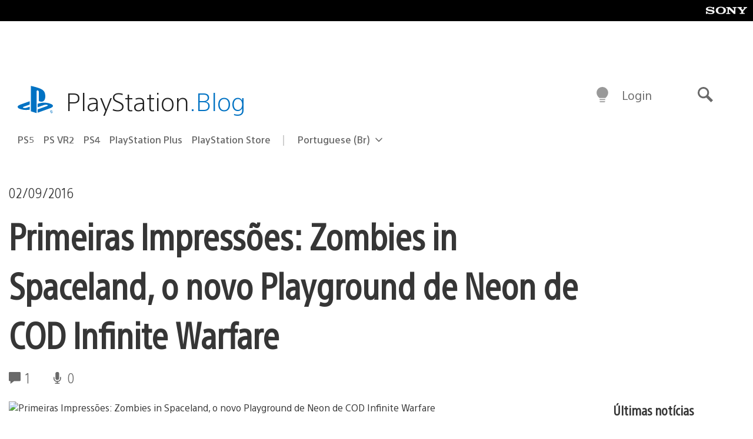

--- FILE ---
content_type: text/html; charset=UTF-8
request_url: https://blog.br.playstation.com/2016/09/02/primeiras-impressoes-zombies-in-spaceland-o-novo-playground-de-neon-de-cod-infinite-warfare/
body_size: 33876
content:
<!doctype html>
<html lang="pt-BR" prefix="og: http://ogp.me/ns# article: http://ogp.me/ns/article#" class="no-js">
<head>
	<meta charset="UTF-8">
	<meta name="viewport" content="width=device-width, initial-scale=1, minimum-scale=1">
	<link rel="profile" href="http://gmpg.org/xfn/11">

	<script>document.documentElement.classList.remove("no-js");</script>

	<script>
		var currentDarkModeOption = localStorage.getItem( 'darkMode' );

		if ( currentDarkModeOption && currentDarkModeOption === 'dark' ) {
			document.documentElement.classList.add( 'prefers-color-mode-dark' );
		}

		if ( currentDarkModeOption && currentDarkModeOption === 'light' ) {
			document.documentElement.classList.add( 'prefers-color-mode-light' );
		}
	</script>

	<style type="text/css">
		/*! normalize.css v8.0.0 | MIT License | github.com/necolas/normalize.css */
		html{line-height:1.15;-webkit-text-size-adjust:100%}body{margin:0}link{display:none}h1{font-size:2em;margin:0.67em 0}hr{box-sizing:content-box;height:0;overflow:visible}pre{font-family:monospace, monospace;font-size:1em}a{background-color:transparent}abbr[title]{border-bottom:none;text-decoration:underline;-webkit-text-decoration:underline dotted;text-decoration:underline dotted}b,strong{font-weight:bolder}code,kbd,samp{font-family:monospace, monospace;font-size:1em}small{font-size:80%}sub,sup{font-size:75%;line-height:0;position:relative;vertical-align:baseline}sub{bottom:-0.25em}sup{top:-0.5em}img{border-style:none}button,input,optgroup,select,textarea{font-family:inherit;font-size:100%;line-height:1.15;margin:0}button,input{overflow:visible}button,select{text-transform:none}button,[type="button"],[type="reset"],[type="submit"]{-webkit-appearance:button}button::-moz-focus-inner,[type="button"]::-moz-focus-inner,[type="reset"]::-moz-focus-inner,[type="submit"]::-moz-focus-inner{border-style:none;padding:0}button:-moz-focusring,[type="button"]:-moz-focusring,[type="reset"]:-moz-focusring,[type="submit"]:-moz-focusring{outline:1px dotted ButtonText}fieldset{padding:0.35em 0.75em 0.625em}legend{box-sizing:border-box;color:inherit;display:table;max-width:100%;padding:0;white-space:normal}progress{vertical-align:baseline}textarea{overflow:auto}[type="checkbox"],[type="radio"]{box-sizing:border-box;padding:0}[type="number"]::-webkit-inner-spin-button,[type="number"]::-webkit-outer-spin-button{height:auto}[type="search"]{-webkit-appearance:textfield;outline-offset:-2px}[type="search"]::-webkit-search-decoration{-webkit-appearance:none}::-webkit-file-upload-button{-webkit-appearance:button;font:inherit}details{display:block}summary{display:list-item}template{display:none}[hidden]{display:none}
	</style>

	<script type="text/javascript" id="altis-accelerate-accelerate-js-before">
/* <![CDATA[ */
var Altis = Altis || {}; Altis.Analytics = {"Ready":false,"Loaded":false,"Consent":{"CookiePrefix":"wp_consent","Enabled":true,"Allowed":["functional","statistics-anonymous"]},"Config":{"LogEndpoint":"https:\/\/eu.accelerate.altis.cloud\/log","AppId":"a5470797cb9b49b3a8cdb698a4bbcb95","ExcludeBots":true},"Noop":true,"Data":{"Endpoint":{},"AppPackageName":"playstationblogbr","AppVersion":"","SiteName":"PlayStation.Blog BR","Attributes":{"postType":"post","postId":50918,"author":"sshuman","authorId":"97757","blog":"https:\/\/blog.br.playstation.com","network":"https:\/\/blog.playstation.com\/","blogId":4,"networkId":1},"Metrics":{}},"Audiences":[{"id":4063475720,"config":{"include":"all","groups":[{"include":"any","rules":[{"field":"endpoint.Location.Country","operator":"=","value":"AR","type":"string"},{"field":"endpoint.Location.Country","operator":"=","value":"BO","type":"string"},{"field":"endpoint.Location.Country","operator":"=","value":"BR","type":"string"},{"field":"endpoint.Location.Country","operator":"=","value":"CL","type":"string"},{"field":"endpoint.Location.Country","operator":"=","value":"CO","type":"string"},{"field":"endpoint.Location.Country","operator":"=","value":"CR","type":"string"},{"field":"endpoint.Location.Country","operator":"=","value":"DO","type":"string"},{"field":"endpoint.Location.Country","operator":"=","value":"EC","type":"string"},{"field":"endpoint.Location.Country","operator":"=","value":"SV","type":"string"},{"field":"endpoint.Location.Country","operator":"=","value":"GT","type":"string"},{"field":"endpoint.Location.Country","operator":"=","value":"HN","type":"string"},{"field":"endpoint.Location.Country","operator":"=","value":"MX","type":"string"},{"field":"endpoint.Location.Country","operator":"=","value":"NI","type":"string"},{"field":"endpoint.Location.Country","operator":"=","value":"PA","type":"string"},{"field":"endpoint.Location.Country","operator":"=","value":"PY","type":"string"},{"field":"endpoint.Location.Country","operator":"=","value":"PE","type":"string"},{"field":"endpoint.Location.Country","operator":"=","value":"UY","type":"string"},{"field":"endpoint.Location.Country","operator":"=","value":"VE","type":"string"}]}]}},{"id":202360640,"config":{"include":"all","groups":[{"include":"any","rules":[{"field":"endpoint.Location.Country","operator":"=","value":"AE","type":"string"},{"field":"endpoint.Location.Country","operator":"=","value":"AD","type":"string"},{"field":"endpoint.Location.Country","operator":"=","value":"AL","type":"string"},{"field":"endpoint.Location.Country","operator":"=","value":"AM","type":"string"},{"field":"endpoint.Location.Country","operator":"=","value":"AO","type":"string"},{"field":"endpoint.Location.Country","operator":"=","value":"AT","type":"string"},{"field":"endpoint.Location.Country","operator":"=","value":"AU","type":"string"},{"field":"endpoint.Location.Country","operator":"=","value":"AZ","type":"string"},{"field":"endpoint.Location.Country","operator":"=","value":"BA","type":"string"},{"field":"endpoint.Location.Country","operator":"=","value":"BD","type":"string"},{"field":"endpoint.Location.Country","operator":"=","value":"BE","type":"string"},{"field":"endpoint.Location.Country","operator":"=","value":"BG","type":"string"},{"field":"endpoint.Location.Country","operator":"=","value":"BH","type":"string"},{"field":"endpoint.Location.Country","operator":"=","value":"BW","type":"string"},{"field":"endpoint.Location.Country","operator":"=","value":"BY","type":"string"},{"field":"endpoint.Location.Country","operator":"=","value":"CD","type":"string"},{"field":"endpoint.Location.Country","operator":"=","value":"CH","type":"string"},{"field":"endpoint.Location.Country","operator":"=","value":"CM","type":"string"},{"field":"endpoint.Location.Country","operator":"=","value":"CY","type":"string"},{"field":"endpoint.Location.Country","operator":"=","value":"CZ","type":"string"},{"field":"endpoint.Location.Country","operator":"=","value":"DE","type":"string"},{"field":"endpoint.Location.Country","operator":"=","value":"DK","type":"string"},{"field":"endpoint.Location.Country","operator":"=","value":"DJ","type":"string"},{"field":"endpoint.Location.Country","operator":"=","value":"DZ","type":"string"},{"field":"endpoint.Location.Country","operator":"=","value":"EE","type":"string"},{"field":"endpoint.Location.Country","operator":"=","value":"EG","type":"string"},{"field":"endpoint.Location.Country","operator":"=","value":"ES","type":"string"},{"field":"endpoint.Location.Country","operator":"=","value":"ET","type":"string"},{"field":"endpoint.Location.Country","operator":"=","value":"FI","type":"string"},{"field":"endpoint.Location.Country","operator":"=","value":"FJ","type":"string"},{"field":"endpoint.Location.Country","operator":"=","value":"FR","type":"string"},{"field":"endpoint.Location.Country","operator":"=","value":"GB","type":"string"},{"field":"endpoint.Location.Country","operator":"=","value":"GE","type":"string"},{"field":"endpoint.Location.Country","operator":"=","value":"GH","type":"string"},{"field":"endpoint.Location.Country","operator":"=","value":"GI","type":"string"},{"field":"endpoint.Location.Country","operator":"=","value":"GR","type":"string"},{"field":"endpoint.Location.Country","operator":"=","value":"HU","type":"string"},{"field":"endpoint.Location.Country","operator":"=","value":"HR","type":"string"},{"field":"endpoint.Location.Country","operator":"=","value":"IE","type":"string"},{"field":"endpoint.Location.Country","operator":"=","value":"IL","type":"string"},{"field":"endpoint.Location.Country","operator":"=","value":"IN","type":"string"},{"field":"endpoint.Location.Country","operator":"=","value":"IS","type":"string"},{"field":"endpoint.Location.Country","operator":"=","value":"IT","type":"string"},{"field":"endpoint.Location.Country","operator":"=","value":"JO","type":"string"},{"field":"endpoint.Location.Country","operator":"=","value":"KE","type":"string"},{"field":"endpoint.Location.Country","operator":"=","value":"KG","type":"string"},{"field":"endpoint.Location.Country","operator":"=","value":"KW","type":"string"},{"field":"endpoint.Location.Country","operator":"=","value":"KZ","type":"string"},{"field":"endpoint.Location.Country","operator":"=","value":"LB","type":"string"},{"field":"endpoint.Location.Country","operator":"=","value":"LI","type":"string"},{"field":"endpoint.Location.Country","operator":"=","value":"LT","type":"string"},{"field":"endpoint.Location.Country","operator":"=","value":"LU","type":"string"},{"field":"endpoint.Location.Country","operator":"=","value":"LV","type":"string"},{"field":"endpoint.Location.Country","operator":"=","value":"MA","type":"string"},{"field":"endpoint.Location.Country","operator":"=","value":"MC","type":"string"},{"field":"endpoint.Location.Country","operator":"=","value":"MD","type":"string"},{"field":"endpoint.Location.Country","operator":"=","value":"ME","type":"string"},{"field":"endpoint.Location.Country","operator":"=","value":"MG","type":"string"},{"field":"endpoint.Location.Country","operator":"=","value":"MK","type":"string"},{"field":"endpoint.Location.Country","operator":"=","value":"MT","type":"string"},{"field":"endpoint.Location.Country","operator":"=","value":"MU","type":"string"},{"field":"endpoint.Location.Country","operator":"=","value":"MW","type":"string"},{"field":"endpoint.Location.Country","operator":"=","value":"MZ","type":"string"},{"field":"endpoint.Location.Country","operator":"=","value":"NA","type":"string"},{"field":"endpoint.Location.Country","operator":"=","value":"NG","type":"string"},{"field":"endpoint.Location.Country","operator":"=","value":"NL","type":"string"},{"field":"endpoint.Location.Country","operator":"=","value":"NO","type":"string"},{"field":"endpoint.Location.Country","operator":"=","value":"NZ","type":"string"},{"field":"endpoint.Location.Country","operator":"=","value":"OM","type":"string"},{"field":"endpoint.Location.Country","operator":"=","value":"PG","type":"string"},{"field":"endpoint.Location.Country","operator":"=","value":"PK","type":"string"},{"field":"endpoint.Location.Country","operator":"=","value":"PL","type":"string"},{"field":"endpoint.Location.Country","operator":"=","value":"PT","type":"string"},{"field":"endpoint.Location.Country","operator":"=","value":"QA","type":"string"},{"field":"endpoint.Location.Country","operator":"=","value":"RO","type":"string"},{"field":"endpoint.Location.Country","operator":"=","value":"RS","type":"string"},{"field":"endpoint.Location.Country","operator":"=","value":"RU","type":"string"},{"field":"endpoint.Location.Country","operator":"=","value":"SA","type":"string"},{"field":"endpoint.Location.Country","operator":"=","value":"SE","type":"string"},{"field":"endpoint.Location.Country","operator":"=","value":"SI","type":"string"},{"field":"endpoint.Location.Country","operator":"=","value":"SK","type":"string"},{"field":"endpoint.Location.Country","operator":"=","value":"SM","type":"string"},{"field":"endpoint.Location.Country","operator":"=","value":"SN","type":"string"},{"field":"endpoint.Location.Country","operator":"=","value":"SO","type":"string"},{"field":"endpoint.Location.Country","operator":"=","value":"SZ","type":"string"},{"field":"endpoint.Location.Country","operator":"=","value":"TJ","type":"string"},{"field":"endpoint.Location.Country","operator":"=","value":"TM","type":"string"},{"field":"endpoint.Location.Country","operator":"=","value":"TN","type":"string"},{"field":"endpoint.Location.Country","operator":"=","value":"TR","type":"string"},{"field":"endpoint.Location.Country","operator":"=","value":"TZ","type":"string"},{"field":"endpoint.Location.Country","operator":"=","value":"UA","type":"string"},{"field":"endpoint.Location.Country","operator":"=","value":"UG","type":"string"},{"field":"endpoint.Location.Country","operator":"=","value":"UK","type":"string"},{"field":"endpoint.Location.Country","operator":"=","value":"UZ","type":"string"},{"field":"endpoint.Location.Country","operator":"=","value":"VA","type":"string"},{"field":"endpoint.Location.Country","operator":"=","value":"XK","type":"string"},{"field":"endpoint.Location.Country","operator":"=","value":"YE","type":"string"},{"field":"endpoint.Location.Country","operator":"=","value":"ZA","type":"string"},{"field":"endpoint.Location.Country","operator":"=","value":"ZM","type":"string"},{"field":"endpoint.Location.Country","operator":"=","value":"ZW","type":"string"}]}]}},{"id":493781949,"config":{"include":"all","groups":[{"include":"any","rules":[{"field":"endpoint.Location.Country","operator":"=","value":"SG","type":"string"},{"field":"endpoint.Location.Country","operator":"=","value":"ID","type":"string"},{"field":"endpoint.Location.Country","operator":"=","value":"MY","type":"string"},{"field":"endpoint.Location.Country","operator":"=","value":"TH","type":"string"},{"field":"endpoint.Location.Country","operator":"=","value":"PH","type":"string"},{"field":"endpoint.Location.Country","operator":"=","value":"VN","type":"string"}]}]}},{"id":740343651,"config":{"include":"all","groups":[{"include":"any","rules":[{"field":"endpoint.Location.Country","operator":"=","value":"AL","type":"string"},{"field":"endpoint.Location.Country","operator":"=","value":"AT","type":"string"},{"field":"endpoint.Location.Country","operator":"=","value":"BA","type":"string"},{"field":"endpoint.Location.Country","operator":"=","value":"BE","type":"string"},{"field":"endpoint.Location.Country","operator":"=","value":"BG","type":"string"},{"field":"endpoint.Location.Country","operator":"=","value":"CH","type":"string"},{"field":"endpoint.Location.Country","operator":"=","value":"CY","type":"string"},{"field":"endpoint.Location.Country","operator":"=","value":"CZ","type":"string"},{"field":"endpoint.Location.Country","operator":"=","value":"DK","type":"string"},{"field":"endpoint.Location.Country","operator":"=","value":"EE","type":"string"},{"field":"endpoint.Location.Country","operator":"=","value":"ES","type":"string"},{"field":"endpoint.Location.Country","operator":"=","value":"FI","type":"string"},{"field":"endpoint.Location.Country","operator":"=","value":"FR","type":"string"},{"field":"endpoint.Location.Country","operator":"=","value":"GB","type":"string"},{"field":"endpoint.Location.Country","operator":"=","value":"GI","type":"string"},{"field":"endpoint.Location.Country","operator":"=","value":"GR","type":"string"},{"field":"endpoint.Location.Country","operator":"=","value":"HU","type":"string"},{"field":"endpoint.Location.Country","operator":"=","value":"HR","type":"string"},{"field":"endpoint.Location.Country","operator":"=","value":"IE","type":"string"},{"field":"endpoint.Location.Country","operator":"=","value":"IL","type":"string"},{"field":"endpoint.Location.Country","operator":"=","value":"IN","type":"string"},{"field":"endpoint.Location.Country","operator":"=","value":"IS","type":"string"},{"field":"endpoint.Location.Country","operator":"=","value":"IT","type":"string"},{"field":"endpoint.Location.Country","operator":"=","value":"JO","type":"string"},{"field":"endpoint.Location.Country","operator":"=","value":"KW","type":"string"},{"field":"endpoint.Location.Country","operator":"=","value":"LB","type":"string"},{"field":"endpoint.Location.Country","operator":"=","value":"LT","type":"string"},{"field":"endpoint.Location.Country","operator":"=","value":"LU","type":"string"},{"field":"endpoint.Location.Country","operator":"=","value":"LV","type":"string"},{"field":"endpoint.Location.Country","operator":"=","value":"MA","type":"string"},{"field":"endpoint.Location.Country","operator":"=","value":"MC","type":"string"},{"field":"endpoint.Location.Country","operator":"=","value":"MD","type":"string"},{"field":"endpoint.Location.Country","operator":"=","value":"ME","type":"string"},{"field":"endpoint.Location.Country","operator":"=","value":"MK","type":"string"},{"field":"endpoint.Location.Country","operator":"=","value":"MT","type":"string"},{"field":"endpoint.Location.Country","operator":"=","value":"NL","type":"string"},{"field":"endpoint.Location.Country","operator":"=","value":"NO","type":"string"},{"field":"endpoint.Location.Country","operator":"=","value":"OM","type":"string"},{"field":"endpoint.Location.Country","operator":"=","value":"PL","type":"string"},{"field":"endpoint.Location.Country","operator":"=","value":"PT","type":"string"},{"field":"endpoint.Location.Country","operator":"=","value":"QA","type":"string"},{"field":"endpoint.Location.Country","operator":"=","value":"RO","type":"string"},{"field":"endpoint.Location.Country","operator":"=","value":"RS","type":"string"},{"field":"endpoint.Location.Country","operator":"=","value":"SE","type":"string"},{"field":"endpoint.Location.Country","operator":"=","value":"SI","type":"string"},{"field":"endpoint.Location.Country","operator":"=","value":"SK","type":"string"},{"field":"endpoint.Location.Country","operator":"=","value":"SM","type":"string"},{"field":"endpoint.Location.Country","operator":"=","value":"TR","type":"string"},{"field":"endpoint.Location.Country","operator":"=","value":"UA","type":"string"},{"field":"endpoint.Location.Country","operator":"=","value":"UK","type":"string"},{"field":"endpoint.Location.Country","operator":"=","value":"VA","type":"string"}]}]}},{"id":4079745168,"config":{"include":"all","groups":[{"include":"any","rules":[{"field":"endpoint.Location.Country","operator":"=","value":"CA","type":"string"},{"field":"endpoint.Location.Country","operator":"=","value":"US","type":"string"}]}]}}]};Altis.Analytics.onReady = function ( callback ) {if ( Altis.Analytics.Ready ) {callback();} else {window.addEventListener( 'altis.analytics.ready', callback );}};Altis.Analytics.onLoad = function ( callback ) {if ( Altis.Analytics.Loaded ) {callback();} else {window.addEventListener( 'altis.analytics.loaded', callback );}};
/* ]]> */
</script>
<script type="text/javascript" src="https://eu.accelerate.altis.cloud/accelerate.3.5.2.js?ver=7f92e30756165bf9ac7e409812147ada" id="altis-accelerate-accelerate-js" async></script>
<script type="text/javascript" id="altis-accelerate-experiments-js-before">
/* <![CDATA[ */
window.Altis = window.Altis || {};window.Altis.Analytics = window.Altis.Analytics || {};window.Altis.Analytics.Experiments = window.Altis.Analytics.Experiments || {};window.Altis.Analytics.Experiments.BuildURL = "https:\/\/blog.br.playstation.com\/content\/mu-plugins\/altis-accelerate\/build";window.Altis.Analytics.Experiments.Goals = {"engagement":{"name":"engagement","event":"click","label":"Engagement (Default)","selector":"a,input[type=\"button\"],input[type=\"submit\"],input[type=\"image\"],button,area","closest":null,"args":{"validation_message":"You need to add at least one clickable element or a form to track conversions."}},"click_any_link":{"name":"click_any_link","event":"click","label":"Click on any link","selector":"a","closest":null,"args":{"validation_message":"You need to add at least one link to this content to track conversions."}},"submit_form":{"name":"submit_form","event":"submit","label":"Submit a form","selector":"form","closest":null,"args":{"validation_message":"You need to add a form to this content to track conversions."}}};
/* ]]> */
</script>
<script type="text/javascript" src="https://blog.br.playstation.com/content/mu-plugins/altis-accelerate/build/experiments.5a093149.js?ver=7f92e30756165bf9ac7e409812147ada" id="altis-accelerate-experiments-js" async></script>
<title>Primeiras Impressões: Zombies in Spaceland, o novo Playground de Neon de COD Infinite Warfare &#8211; PlayStation.Blog BR</title>
<meta name='robots' content='max-image-preview:large' />
<link rel='preconnect' href='https://cdn.cookielaw.org' />
<link rel="alternate" type="application/rss+xml" title="Feed para PlayStation.Blog BR &raquo;" href="http://feeds.feedburner.com/playstationblogbr" />
<link rel="alternate" type="application/rss+xml" title="Feed de comentários para PlayStation.Blog BR &raquo;" href="http://feeds.feedburner.com/playstationblogbr" />
<link rel="alternate" type="application/rss+xml" title="Feed de comentários para PlayStation.Blog BR &raquo; Primeiras Impressões: Zombies in Spaceland, o novo Playground de Neon de COD Infinite Warfare" href="https://blog.br.playstation.com/2016/09/02/primeiras-impressoes-zombies-in-spaceland-o-novo-playground-de-neon-de-cod-infinite-warfare/feed/" />
<style id='classic-theme-styles-inline-css' type='text/css'>
/*! This file is auto-generated */
.wp-block-button__link{color:#fff;background-color:#32373c;border-radius:9999px;box-shadow:none;text-decoration:none;padding:calc(.667em + 2px) calc(1.333em + 2px);font-size:1.125em}.wp-block-file__button{background:#32373c;color:#fff;text-decoration:none}
</style>
<style id='global-styles-inline-css' type='text/css'>
:root{--wp--preset--aspect-ratio--square: 1;--wp--preset--aspect-ratio--4-3: 4/3;--wp--preset--aspect-ratio--3-4: 3/4;--wp--preset--aspect-ratio--3-2: 3/2;--wp--preset--aspect-ratio--2-3: 2/3;--wp--preset--aspect-ratio--16-9: 16/9;--wp--preset--aspect-ratio--9-16: 9/16;--wp--preset--color--black: #1f1f1f;--wp--preset--color--cyan-bluish-gray: #abb8c3;--wp--preset--color--white: #fff;--wp--preset--color--pale-pink: #f78da7;--wp--preset--color--vivid-red: #cf2e2e;--wp--preset--color--luminous-vivid-orange: #ff6900;--wp--preset--color--luminous-vivid-amber: #fcb900;--wp--preset--color--light-green-cyan: #7bdcb5;--wp--preset--color--vivid-green-cyan: #00d084;--wp--preset--color--pale-cyan-blue: #8ed1fc;--wp--preset--color--vivid-cyan-blue: #0693e3;--wp--preset--color--vivid-purple: #9b51e0;--wp--preset--color--dark-grey: #363636;--wp--preset--color--grey: #999;--wp--preset--color--satin-blue: #0072c3;--wp--preset--color--light-blue: #00a2ff;--wp--preset--color--dark-blue: #002f67;--wp--preset--color--pale-blue: var( --pale-blue );--wp--preset--gradient--vivid-cyan-blue-to-vivid-purple: linear-gradient(135deg,rgba(6,147,227,1) 0%,rgb(155,81,224) 100%);--wp--preset--gradient--light-green-cyan-to-vivid-green-cyan: linear-gradient(135deg,rgb(122,220,180) 0%,rgb(0,208,130) 100%);--wp--preset--gradient--luminous-vivid-amber-to-luminous-vivid-orange: linear-gradient(135deg,rgba(252,185,0,1) 0%,rgba(255,105,0,1) 100%);--wp--preset--gradient--luminous-vivid-orange-to-vivid-red: linear-gradient(135deg,rgba(255,105,0,1) 0%,rgb(207,46,46) 100%);--wp--preset--gradient--very-light-gray-to-cyan-bluish-gray: linear-gradient(135deg,rgb(238,238,238) 0%,rgb(169,184,195) 100%);--wp--preset--gradient--cool-to-warm-spectrum: linear-gradient(135deg,rgb(74,234,220) 0%,rgb(151,120,209) 20%,rgb(207,42,186) 40%,rgb(238,44,130) 60%,rgb(251,105,98) 80%,rgb(254,248,76) 100%);--wp--preset--gradient--blush-light-purple: linear-gradient(135deg,rgb(255,206,236) 0%,rgb(152,150,240) 100%);--wp--preset--gradient--blush-bordeaux: linear-gradient(135deg,rgb(254,205,165) 0%,rgb(254,45,45) 50%,rgb(107,0,62) 100%);--wp--preset--gradient--luminous-dusk: linear-gradient(135deg,rgb(255,203,112) 0%,rgb(199,81,192) 50%,rgb(65,88,208) 100%);--wp--preset--gradient--pale-ocean: linear-gradient(135deg,rgb(255,245,203) 0%,rgb(182,227,212) 50%,rgb(51,167,181) 100%);--wp--preset--gradient--electric-grass: linear-gradient(135deg,rgb(202,248,128) 0%,rgb(113,206,126) 100%);--wp--preset--gradient--midnight: linear-gradient(135deg,rgb(2,3,129) 0%,rgb(40,116,252) 100%);--wp--preset--font-size--small: 13px;--wp--preset--font-size--medium: 20px;--wp--preset--font-size--large: 36px;--wp--preset--font-size--x-large: 42px;--wp--preset--spacing--20: 0.44rem;--wp--preset--spacing--30: 0.67rem;--wp--preset--spacing--40: 1rem;--wp--preset--spacing--50: 1.5rem;--wp--preset--spacing--60: 2.25rem;--wp--preset--spacing--70: 3.38rem;--wp--preset--spacing--80: 5.06rem;--wp--preset--shadow--natural: 6px 6px 9px rgba(0, 0, 0, 0.2);--wp--preset--shadow--deep: 12px 12px 50px rgba(0, 0, 0, 0.4);--wp--preset--shadow--sharp: 6px 6px 0px rgba(0, 0, 0, 0.2);--wp--preset--shadow--outlined: 6px 6px 0px -3px rgba(255, 255, 255, 1), 6px 6px rgba(0, 0, 0, 1);--wp--preset--shadow--crisp: 6px 6px 0px rgba(0, 0, 0, 1);}:where(.is-layout-flex){gap: 0.5em;}:where(.is-layout-grid){gap: 0.5em;}body .is-layout-flex{display: flex;}.is-layout-flex{flex-wrap: wrap;align-items: center;}.is-layout-flex > :is(*, div){margin: 0;}body .is-layout-grid{display: grid;}.is-layout-grid > :is(*, div){margin: 0;}:where(.wp-block-columns.is-layout-flex){gap: 2em;}:where(.wp-block-columns.is-layout-grid){gap: 2em;}:where(.wp-block-post-template.is-layout-flex){gap: 1.25em;}:where(.wp-block-post-template.is-layout-grid){gap: 1.25em;}.has-black-color{color: var(--wp--preset--color--black) !important;}.has-cyan-bluish-gray-color{color: var(--wp--preset--color--cyan-bluish-gray) !important;}.has-white-color{color: var(--wp--preset--color--white) !important;}.has-pale-pink-color{color: var(--wp--preset--color--pale-pink) !important;}.has-vivid-red-color{color: var(--wp--preset--color--vivid-red) !important;}.has-luminous-vivid-orange-color{color: var(--wp--preset--color--luminous-vivid-orange) !important;}.has-luminous-vivid-amber-color{color: var(--wp--preset--color--luminous-vivid-amber) !important;}.has-light-green-cyan-color{color: var(--wp--preset--color--light-green-cyan) !important;}.has-vivid-green-cyan-color{color: var(--wp--preset--color--vivid-green-cyan) !important;}.has-pale-cyan-blue-color{color: var(--wp--preset--color--pale-cyan-blue) !important;}.has-vivid-cyan-blue-color{color: var(--wp--preset--color--vivid-cyan-blue) !important;}.has-vivid-purple-color{color: var(--wp--preset--color--vivid-purple) !important;}.has-black-background-color{background-color: var(--wp--preset--color--black) !important;}.has-cyan-bluish-gray-background-color{background-color: var(--wp--preset--color--cyan-bluish-gray) !important;}.has-white-background-color{background-color: var(--wp--preset--color--white) !important;}.has-pale-pink-background-color{background-color: var(--wp--preset--color--pale-pink) !important;}.has-vivid-red-background-color{background-color: var(--wp--preset--color--vivid-red) !important;}.has-luminous-vivid-orange-background-color{background-color: var(--wp--preset--color--luminous-vivid-orange) !important;}.has-luminous-vivid-amber-background-color{background-color: var(--wp--preset--color--luminous-vivid-amber) !important;}.has-light-green-cyan-background-color{background-color: var(--wp--preset--color--light-green-cyan) !important;}.has-vivid-green-cyan-background-color{background-color: var(--wp--preset--color--vivid-green-cyan) !important;}.has-pale-cyan-blue-background-color{background-color: var(--wp--preset--color--pale-cyan-blue) !important;}.has-vivid-cyan-blue-background-color{background-color: var(--wp--preset--color--vivid-cyan-blue) !important;}.has-vivid-purple-background-color{background-color: var(--wp--preset--color--vivid-purple) !important;}.has-black-border-color{border-color: var(--wp--preset--color--black) !important;}.has-cyan-bluish-gray-border-color{border-color: var(--wp--preset--color--cyan-bluish-gray) !important;}.has-white-border-color{border-color: var(--wp--preset--color--white) !important;}.has-pale-pink-border-color{border-color: var(--wp--preset--color--pale-pink) !important;}.has-vivid-red-border-color{border-color: var(--wp--preset--color--vivid-red) !important;}.has-luminous-vivid-orange-border-color{border-color: var(--wp--preset--color--luminous-vivid-orange) !important;}.has-luminous-vivid-amber-border-color{border-color: var(--wp--preset--color--luminous-vivid-amber) !important;}.has-light-green-cyan-border-color{border-color: var(--wp--preset--color--light-green-cyan) !important;}.has-vivid-green-cyan-border-color{border-color: var(--wp--preset--color--vivid-green-cyan) !important;}.has-pale-cyan-blue-border-color{border-color: var(--wp--preset--color--pale-cyan-blue) !important;}.has-vivid-cyan-blue-border-color{border-color: var(--wp--preset--color--vivid-cyan-blue) !important;}.has-vivid-purple-border-color{border-color: var(--wp--preset--color--vivid-purple) !important;}.has-vivid-cyan-blue-to-vivid-purple-gradient-background{background: var(--wp--preset--gradient--vivid-cyan-blue-to-vivid-purple) !important;}.has-light-green-cyan-to-vivid-green-cyan-gradient-background{background: var(--wp--preset--gradient--light-green-cyan-to-vivid-green-cyan) !important;}.has-luminous-vivid-amber-to-luminous-vivid-orange-gradient-background{background: var(--wp--preset--gradient--luminous-vivid-amber-to-luminous-vivid-orange) !important;}.has-luminous-vivid-orange-to-vivid-red-gradient-background{background: var(--wp--preset--gradient--luminous-vivid-orange-to-vivid-red) !important;}.has-very-light-gray-to-cyan-bluish-gray-gradient-background{background: var(--wp--preset--gradient--very-light-gray-to-cyan-bluish-gray) !important;}.has-cool-to-warm-spectrum-gradient-background{background: var(--wp--preset--gradient--cool-to-warm-spectrum) !important;}.has-blush-light-purple-gradient-background{background: var(--wp--preset--gradient--blush-light-purple) !important;}.has-blush-bordeaux-gradient-background{background: var(--wp--preset--gradient--blush-bordeaux) !important;}.has-luminous-dusk-gradient-background{background: var(--wp--preset--gradient--luminous-dusk) !important;}.has-pale-ocean-gradient-background{background: var(--wp--preset--gradient--pale-ocean) !important;}.has-electric-grass-gradient-background{background: var(--wp--preset--gradient--electric-grass) !important;}.has-midnight-gradient-background{background: var(--wp--preset--gradient--midnight) !important;}.has-small-font-size{font-size: var(--wp--preset--font-size--small) !important;}.has-medium-font-size{font-size: var(--wp--preset--font-size--medium) !important;}.has-large-font-size{font-size: var(--wp--preset--font-size--large) !important;}.has-x-large-font-size{font-size: var(--wp--preset--font-size--x-large) !important;}
:where(.wp-block-post-template.is-layout-flex){gap: 1.25em;}:where(.wp-block-post-template.is-layout-grid){gap: 1.25em;}
:where(.wp-block-columns.is-layout-flex){gap: 2em;}:where(.wp-block-columns.is-layout-grid){gap: 2em;}
:root :where(.wp-block-pullquote){font-size: 1.5em;line-height: 1.6;}
</style>
<link rel='stylesheet' id='b9e99f35d73ed48c9e3b1538227cc5df-css' integrity='sha384-xFUDp/EkncdIOxQVD+eAwevr9ngEYoY5RhPUrdi84QfY7PtZEJz76g2Vl0L02X/U' href='https://blog.br.playstation.com/content/themes/playstation-2018/css/c598390f7bbb52fd59bf-main.css' type='text/css' media='all' />
<link rel='stylesheet' id='d426895ef98e506eb21b937b68d394cf-css' integrity='sha384-7qSCtNZ5uZZFHdCT9oek0ADNGS4hd38qrfSCFLowigHtx3KyKTygpkt1XIhQ4kI/' href='https://blog.br.playstation.com/content/themes/playstation-2018/css/c598390f7bbb52fd59bf-singular.css' type='text/css' media='all' />
<script type="text/javascript" src="https://cdn.cookielaw.org/consent/0194a27f-57a3-7617-afa7-86ca2a2123a3/OtAutoBlock.js?ver=1.0" id="onetrust-cookie-notice-js"></script>
<script type="text/javascript" src="https://cdn.cookielaw.org/scripttemplates/otSDKStub.js?ver=1.0" id="onetrust-stub-js" data-domain-script="0194a27f-57a3-7617-afa7-86ca2a2123a3"></script>
<script type="text/javascript" id="onetrust-stub-js-after">
/* <![CDATA[ */
	const onUserData = new Promise( ( resolve ) => {
		window.addEventListener( 'noUserData', () => {
			resolve( {
				id: null,
				plus: null
			} );
		} );

		window.addEventListener( 'getUserData', ( data ) => {
			userData = data.detail;

			resolve( {
				id: userData?.psnID,
				plus: userData?.psPlus
			} );
		} );
	} );

	window.OptanonWrapper = () => {
		// Convert categories to array.
		const categories = window.OnetrustActiveGroups.split( ',' ).reduce( ( array, e ) => {
			if ( e ) {
				array.push( e );
			}
			return array;
		}, [] );

		const targetingGroupId = 'C0004';
		const performanceGroupId = 'C0002';
		const youTubeGroupId = 'SEU21';

		// Check if the targeting category was consented to.
		if ( categories.includes( targetingGroupId ) ) {
			window.Altis.Analytics.Noop = false;
				if ( ! document.getElementById( 'psn-ga4' ) ) {
		const scriptTag = document.createElement( 'script' );
		scriptTag.setAttribute( 'id', 'psn-ga4' );
		scriptTag.setAttribute( 'src', 'https://www.googletagmanager.com/gtag/js?id=G-8G5NXD3P72' );
		scriptTag.setAttribute( 'type', 'text/javascript' );
		scriptTag.setAttribute( 'async', '' );

		document.head.appendChild( scriptTag );
	}

	window.dataLayer = window.dataLayer || [];
	function gtag(){dataLayer.push(arguments);}
	gtag('js', new Date());
	gtag('config', 'G-8G5NXD3P72', {});
		(function(i,s,o,g,r,a,m){i['GoogleAnalyticsObject']=r;i[r]=i[r]||function(){(i[r].q=i[r].q||[]).push(arguments)},i[r].l=1*new Date();a=s.createElement(o),m=s.getElementsByTagName(o)[0];a.async=1;a.src=g;m.parentNode.insertBefore(a,m)})(window,document,'script','https://www.google-analytics.com/analytics.js','ga');
	ga('create', 'UA-1795022-7', 'auto');
	ga('send', 'pageview');
			}

		// Check if the performance category was consented to.
		if ( categories.includes( performanceGroupId ) ) {
					if ( ! document.getElementById( 'adobe-analytics' ) ) {
			const scriptTag = document.createElement( 'script' );
			scriptTag.setAttribute( 'id', 'adobe-analytics' );
			scriptTag.setAttribute( 'src', '//assets.adobedtm.com/3dc13bcabc29/51371216b955/launch-e57e603e27e9.min.js' );
			scriptTag.setAttribute( 'type', 'text/javascript' );
			scriptTag.setAttribute( 'async', '' );

			document.head.appendChild( scriptTag );
		}

		onUserData.then( ( user ) => {
			DataLayer.default.pageview({
				primaryCategory: psnAnalytics.primaryCategory,
				pageTypes: {
					'/': 'list',
					'/page/*': 'list',
					'/tag/*': 'list',
					'/category/*': 'list',
					'$//(\/[12]\d{3}\/(0[1-9]|1[0-2])\/(0[1-9]|[12]\d|3[01]))\/(.*)/gi': 'detail',
				},
				app: {
					env: psnAnalytics.app.env,
					name: 'blog',
					version: psnAnalytics.app.version
				},
				locale: psnAnalytics.locale,
				user: user
			} );
		} );

		if ( psnAnalytics.search ) {
			DataLayer.default.search( psnAnalytics.search );
		}
				}

		// Add body class if the YouTube category was consented to.
		if ( categories.includes( youTubeGroupId ) ) {
			document.body.classList.add( 'onetrust-youtube-consent' );
		} else {
			document.body.classList.remove( 'onetrust-youtube-consent' );
		}

		const consentEvent = new CustomEvent( 'wp_listen_for_consent_change', {
			detail: {
				statistics: categories.includes( youTubeGroupId ) ? 'allow' : 'deny'
			},
		} );

		document.dispatchEvent( consentEvent );
	}
	
/* ]]> */
</script>
<link rel="https://api.w.org/" href="https://blog.br.playstation.com/wp-json/" /><link rel="alternate" title="JSON" type="application/json" href="https://blog.br.playstation.com/wp-json/wp/v2/posts/50918" /><link rel="EditURI" type="application/rsd+xml" title="RSD" href="https://blog.br.playstation.com/xmlrpc.php?rsd" />

<link rel="canonical" href="https://blog.br.playstation.com/2016/09/02/primeiras-impressoes-zombies-in-spaceland-o-novo-playground-de-neon-de-cod-infinite-warfare/" />
<link rel='shortlink' href='https://blog.br.playstation.com/?p=50918' />
<link rel="alternate" title="oEmbed (JSON)" type="application/json+oembed" href="https://blog.br.playstation.com/wp-json/oembed/1.0/embed?url=https%3A%2F%2Fblog.br.playstation.com%2F2016%2F09%2F02%2Fprimeiras-impressoes-zombies-in-spaceland-o-novo-playground-de-neon-de-cod-infinite-warfare%2F" />
<link rel="alternate" title="oEmbed (XML)" type="text/xml+oembed" href="https://blog.br.playstation.com/wp-json/oembed/1.0/embed?url=https%3A%2F%2Fblog.br.playstation.com%2F2016%2F09%2F02%2Fprimeiras-impressoes-zombies-in-spaceland-o-novo-playground-de-neon-de-cod-infinite-warfare%2F&#038;format=xml" />
<meta property="og:title" name="og:title" content="Primeiras Impressões: Zombies in Spaceland, o novo Playground de Neon de COD Infinite Warfare" />
<meta property="og:type" name="og:type" content="article" />
<meta property="og:image" name="og:image" content="https://blog.br.playstation.com/tachyon/sites/4/2016/09/COD-Zombies.jpg?presign=X-Amz-Content-Sha256%3DUNSIGNED-PAYLOAD%26X-Amz-Security-Token%3DIQoJb3JpZ2luX2VjEOX%252F%252F%252F%252F%252F%252F%252F%252F%252F%252FwEaCXVzLWVhc3QtMSJGMEQCIBhDjnkUG%252BHzKzWRp%252BTt5CxF1En2qnEhFrn2eTLRcIo2AiBq3SDdiGL1C4aFyGArnCuvFa3jhR9JuF3OdoLw3UxMeCqGBAiu%252F%252F%252F%252F%252F%252F%252F%252F%252F%252F8BEAAaDDU3NzQxODgxODQxMyIMin4hEU%252FXU1I0xnPgKtoDJ80rvSTXoezw6bTEhN16mMOu5zg7DO6Lujc%252Fgqo3mZ1XgY8XLV8MrfQP3hOSETNCcfSjucJpTcIWqlRyWwaB8Mlj1gkG6nvoDc42rAcbTIumowXnAIAS7aPWFFME0yr879aedEydYwXnjCwnTMtfE7IXo%252Fg2ISzlNJPBNTebY%252BzoJRF72lU1%252F%252F%252FMmQIx8%252BuhvLk5OZ91qsK5nqzYKSfBkkB3htHo2jM8Oovy9ZErKu6T8lIUuNvRwNbOujrJE9F%252FuU%252B4TSZtmbXGwpRraD77UG8Yb4EJcFGNukR2BrxIZ%252Fx6qqjvoeQ%252FtFA1lS4gDCIpb0RTh1axESmqMDpU68yj1Iz%252FyuV0KDqNvokRSnby1hTq6MuZew%252FMVY%252B2xPO%252BVprt6y%252BFnJkNrzqL2SPCiconZHa7CzlOpJfkDcmF7BLryXJbFpwVbHWN3B8Fa5rWXtdqWKuf%252BjWsk8YOfqXU2jVBDtBwhLCmdvmdLEESohYt%252BplZntaoOXJmmhPvRqbixNXRzcqM7Ek1bXCWagS6HPjpBqwYB2M9piODTzHdNwWNkRY28UKAqymjwPwgmpEN2WrOVviyTdb1MjvnTIE3s1bOFXkuXgizPomdETSz9%252BiPW7EBQiI%252Bd9euHaPBMNrsvcsGOqYBN60LCi3JeodO8xwannXTPIBt7%252FlUmP7FTldyxDH2XGbf9A1lTVpiMyP5yk3OIjyylMu8BIRe1BKAbwg21bAc7Yzae2PcMrJ0rQKelg9FO2dzgwq8wsKLAmpA1sN6NbrwNQnqARdkth5I7NXMNT7W9RCBsrs8ueEiF7lXpGvvzgYD0owy38gjLLlf7%252BdQyAfg6MgQX0DMouGOG0%252BMTIWDL1SQsbIS0A%253D%253D%26X-Amz-Algorithm%3DAWS4-HMAC-SHA256%26X-Amz-Credential%3DASIAYM4GX6NWUSGKCWFA%252F20260120%252Fus-east-1%252Fs3%252Faws4_request%26X-Amz-Date%3D20260120T124247Z%26X-Amz-SignedHeaders%3Dhost%26X-Amz-Expires%3D900%26X-Amz-Signature%3D0698f0f541ad06220aa45c1278495ac5e4bcf71c5f1a699e72b1385af18eebe0" />
<meta property="og:url" name="og:url" content="https://blog.br.playstation.com/2016/09/02/primeiras-impressoes-zombies-in-spaceland-o-novo-playground-de-neon-de-cod-infinite-warfare/" />
<meta property="og:description" name="og:description" content="A versão de Zombies da Treyarch criou uma base de fãs leais desde a sua chegada em Call of Duty: World At War, em 2008. E é fácil perceber o porquê - a jogabilidade estratégica, táticas ocultas e inúmeros segredos tornam a versão co-op viciante. Essa tem sido uma das minhas versões favoritas há anos. [...]" />
<meta property="og:locale" name="og:locale" content="pt_BR" />
<meta property="og:site_name" name="og:site_name" content="PlayStation.Blog BR" />
<meta property="twitter:card" name="twitter:card" content="summary_large_image" />
<meta property="description" name="description" content="A versão de Zombies da Treyarch criou uma base de fãs leais desde a sua chegada em Call of Duty: World At War, em 2008. E é fácil perceber o porquê - a jogabilidade estratégica, táticas ocultas e inúmeros segredos tornam a versão co-op viciante. Essa tem sido uma das minhas versões favoritas há anos. [...]" />
<meta property="article:tag" name="article:tag" content="activision" />
<meta property="article:tag" name="article:tag" content="call of duty" />
<meta property="article:tag" name="article:tag" content="call of duty: infinite warfare" />
<meta property="article:tag" name="article:tag" content="infinity ward" />
<meta property="article:tag" name="article:tag" content="PlayStation 4" />
<meta property="article:tag" name="article:tag" content="playstation games" />
<meta property="article:tag" name="article:tag" content="zombies in spaceland" />
<meta property="article:section" name="article:section" content="PS4" />
<meta property="article:published_time" name="article:published_time" content="2016-09-02T12:05:45-07:00" />
<meta property="article:modified_time" name="article:modified_time" content="2016-09-02T13:08:24-07:00" />
<meta property="article:author" name="article:author" content="" />
	<link rel="stylesheet" href="https://blog.br.playstation.com/content/themes/playstation-2018/css/c598390f7bbb52fd59bf-fonts.css" media="print" onload="this.media='all'; this.onload=null;">
	<link rel="icon" href="https://blog.br.playstation.com/tachyon/sites/4/2025/12/dbcb48c9b66de0cb4873ca186c2ea3118ffe29d1.png?fit=32%2C32" sizes="32x32" />
<link rel="icon" href="https://blog.br.playstation.com/tachyon/sites/4/2025/12/dbcb48c9b66de0cb4873ca186c2ea3118ffe29d1.png?fit=192%2C192" sizes="192x192" />
<link rel="apple-touch-icon" href="https://blog.br.playstation.com/tachyon/sites/4/2025/12/dbcb48c9b66de0cb4873ca186c2ea3118ffe29d1.png?fit=180%2C180" />
<meta name="msapplication-TileImage" content="https://blog.br.playstation.com/tachyon/sites/4/2025/12/dbcb48c9b66de0cb4873ca186c2ea3118ffe29d1.png?fit=270%2C270" />
</head>

<body class="wp-singular post-template-default single single-post postid-50918 single-format-standard wp-theme-playstation-2018">
<div id="page" class="site">
	<a class="skip-link screen-reader-text" href="#primary">Ir para o conteúdo</a>

	
		<div class="pre-header">
		<div class="sony-banner">
	<a href="https://www.playstation.com"><img src="https://blog.br.playstation.com/content/themes/playstation-2018/images/sonylogo-2x.jpg" alt="playstation.com" class="sony-logo" /></a>
</div>
<div class="page-banner ">
	
<template data-fallback data-parent-id="7e249bb9-046f-4e2e-8497-82d6a3d9180a"><img fetchpriority="high" src="https://blog.br.playstation.com/tachyon/sites/4/2025/10/0280379ab99a5fbeb1326c7045180a97f6898642.jpg" class="page-banner__takeover-img geolocated-header-image wp-image-109158" srcset="https://blog.br.playstation.com/tachyon/sites/4/2025/10/0280379ab99a5fbeb1326c7045180a97f6898642.jpg?resize=1900%2C470&amp;zoom=1 1900w, https://blog.br.playstation.com/tachyon/sites/4/2025/10/0280379ab99a5fbeb1326c7045180a97f6898642.jpg?resize=1900%2C470&amp;zoom=0.76 1444w, https://blog.br.playstation.com/tachyon/sites/4/2025/10/0280379ab99a5fbeb1326c7045180a97f6898642.jpg?resize=1900%2C470&amp;zoom=0.62 1178w, https://blog.br.playstation.com/tachyon/sites/4/2025/10/0280379ab99a5fbeb1326c7045180a97f6898642.jpg?resize=1900%2C470&amp;zoom=0.5 950w, https://blog.br.playstation.com/tachyon/sites/4/2025/10/0280379ab99a5fbeb1326c7045180a97f6898642.jpg?resize=1900%2C470&amp;zoom=0.42 798w, https://blog.br.playstation.com/tachyon/sites/4/2025/10/0280379ab99a5fbeb1326c7045180a97f6898642.jpg?resize=1900%2C470&amp;zoom=0.32 608w, https://blog.br.playstation.com/tachyon/sites/4/2025/10/0280379ab99a5fbeb1326c7045180a97f6898642.jpg?resize=1900%2C470&amp;zoom=0.26 494w" sizes="100vw" width="1900" height="470" alt=""></template>


<personalization-block block-id="7e249bb9-046f-4e2e-8497-82d6a3d9180a"></personalization-block></div>
	</div>
	
	<header id="masthead" class="site-header sticky">
		
<nav id="site-navigation" class="navigation__primary above-fold" aria-label="Menu principal">

	<div class="logo-menu-wrap">
	<div class="site-logo-link">
		<a href="https://www.playstation.com" class="playstation-logo">
			<span class="screen-reader-text">playstation.com</span>
				<svg class="icon icon--brand-ps icon--white" aria-hidden="true" viewBox="0 0 20 20" focusable="false" version="1.1">
		<title></title><path d="M1.5 15.51c-1.58-.44-1.84-1.37-1.12-1.9.66-.49 1.8-.86 1.8-.86l4.67-1.66v1.89l-3.36 1.2c-.59.21-.69.51-.2.67.48.16 1.36.11 1.95-.1l1.61-.58v1.69c-.1.02-.22.04-.32.05-1.62.27-3.34.16-5.03-.4zm9.85.2l5.24-1.87c.6-.21.69-.51.2-.67-.48-.16-1.36-.11-1.95.1l-3.49 1.23v-1.96l.2-.07s1.01-.36 2.43-.51c1.42-.16 3.16.02 4.52.54 1.54.49 1.71 1.2 1.32 1.69-.39.49-1.35.84-1.35.84l-7.12 2.56v-1.88zm.62-12.1c2.76.95 3.69 2.13 3.69 4.78 0 2.59-1.6 3.57-3.63 2.59V6.16c0-.57-.1-1.09-.64-1.23-.41-.13-.66.25-.66.81v12.08l-3.26-1.03V2.38c1.39.26 3.41.86 4.5 1.23zm7.25 13.1c0 .04-.01.07-.03.08-.02.02-.06.02-.1.02h-.21v-.21h.22c.03 0 .05 0 .07.01.04.03.05.06.05.1zm.15.48c-.01 0-.02-.02-.02-.03 0-.01-.01-.03-.01-.06V17c0-.05-.01-.08-.03-.1l-.04-.04c.02-.02.04-.03.06-.05.02-.03.03-.07.03-.11 0-.09-.04-.15-.11-.18a.29.29 0 0 0-.14-.03H18.76v.75h.14v-.31h.2c.04 0 .06 0 .08.01.03.01.04.04.04.08l.01.12c0 .03 0 .05.01.06 0 .01.01.02.01.03v.01h.15v-.04l-.03-.01zm-.88-.31c0-.15.06-.29.16-.39a.552.552 0 0 1 .94.39.552.552 0 1 1-.94.39.513.513 0 0 1-.16-.39zm.55.67c.18 0 .35-.07.47-.2a.65.65 0 0 0 0-.94.641.641 0 0 0-.47-.19c-.37 0-.67.3-.67.67 0 .18.07.34.2.47.13.12.29.19.47.19z" fill-rule="evenodd" class="icon-primary-color"/>	</svg>
			</a>
		<a href="https://blog.br.playstation.com" class="blog-title">
			PlayStation<span class="highlight-blog">.Blog</span>
		</a>
	</div>
	<button class="menu-toggle" aria-label="Abrir menu" aria-expanded="false">
		<svg class="icon-menu-toggle" aria-hidden="true" version="1.1" xmlns="http://www.w3.org/2000/svg" xmlns:xlink="http://www.w3.org/1999/xlink" x="0px" y="0px" viewBox="0 0 100 100">
			<g class="svg-menu-toggle">
				<path class="line line-1" d="M5 13h90v14H5z"/>
				<path class="line line-2" d="M5 43h90v14H5z"/>
				<path class="line line-3" d="M5 73h90v14H5z"/>
			</g>
		</svg>
		<span class="screen-reader-text">Menu</span>
	</button>
	<div class="region-menu-wrap flex">
		<div class="primary-menu-container">
			<ul id="primary-menu" class="header__nav"><li id="menu-item-70795" class="menu-item menu-item-type-taxonomy menu-item-object-category menu-item-70795"><a href="https://blog.br.playstation.com/category/ps5/">PS5</a></li>
<li id="menu-item-63600" class="menu-item menu-item-type-taxonomy menu-item-object-category menu-item-63600"><a href="https://blog.br.playstation.com/category/playstation-vr/">PS VR2</a></li>
<li id="menu-item-63603" class="menu-item menu-item-type-taxonomy menu-item-object-category menu-item-63603"><a href="https://blog.br.playstation.com/category/ps4/">PS4</a></li>
<li id="menu-item-63594" class="menu-item menu-item-type-taxonomy menu-item-object-category menu-item-63594"><a href="https://blog.br.playstation.com/category/playstation-plus-2/">PlayStation Plus</a></li>
<li id="menu-item-63597" class="menu-item menu-item-type-taxonomy menu-item-object-category menu-item-63597"><a href="https://blog.br.playstation.com/category/ps-store-2/">PlayStation Store</a></li>
</ul>		</div>

		
<div class="site-header__region-selector-wrap">
	<button class="site-header__region-select region-select" aria-expanded="false">
		<span class="screen-reader-text">Selecione uma região</span>
		<span class="screen-reader-text">Região atual:</span>
		<span class="region-name">Portuguese (Br)</span>

			<svg class="icon icon--caret-down down-arrow icon-arrow-down icon--16 icon--grey" aria-hidden="true" viewBox="0 0 20 20" focusable="false" version="1.1">
		<title></title><path fill-rule="evenodd" class="icon-primary-color" d="M0 5.8l1.83-1.79L10 12.34l8.17-8.33L20 5.8 10 15.99z"/>	</svg>
		</button>

	
<div class="site-header__region-selector-dropdown region-selector-dropdown">
	<ul class="site-header__region-selector-link-list region-selector-link-list">
					<li class="site-header__region-selector-list-item region-selector-list-item">
				<a href="https://blog.playstation.com/" class="region-link">English</a>			</li>
					<li class="site-header__region-selector-list-item region-selector-list-item">
				<a href="https://blog.fr.playstation.com/" class="region-link">French</a>			</li>
					<li class="site-header__region-selector-list-item region-selector-list-item">
				<a href="https://blog.de.playstation.com/" class="region-link">German</a>			</li>
					<li class="site-header__region-selector-list-item region-selector-list-item">
				<a href="https://blog.it.playstation.com/" class="region-link">Italian</a>			</li>
					<li class="site-header__region-selector-list-item region-selector-list-item">
				<a href="https://blog.ja.playstation.com/" class="region-link">Japanese</a>			</li>
					<li class="site-header__region-selector-list-item region-selector-list-item">
				<a href="https://blog.ko.playstation.com/" class="region-link">Korean</a>			</li>
					<li class="site-header__region-selector-list-item region-selector-list-item">
				<a href="https://blog.ru.playstation.com/" class="region-link">Russian</a>			</li>
					<li class="site-header__region-selector-list-item region-selector-list-item">
				<a href="https://blog.latam.playstation.com/" class="region-link">Spanish (LatAm)</a>			</li>
					<li class="site-header__region-selector-list-item region-selector-list-item">
				<a href="https://blog.es.playstation.com/" class="region-link">Spanish (EU)</a>			</li>
					<li class="site-header__region-selector-list-item region-selector-list-item">
				<a href="https://blog.zh-hant.playstation.com/" class="region-link">Traditional Chinese</a>			</li>
			</ul>
</div>
</div>
	</div>
</div>
	<div class="login-search-wrap">
	<div class="dark-mode">
		<div class="dark-mode__message">
			<p class="dark-mode__message--text" aria-live="polite"></p>
		</div>
		<button class="dark-mode__toggle with-tooltip" type="button" aria-label="Ativar Modo Noturno">
				<svg class="icon icon--lightbulb icon--26 icon--" aria-hidden="true" viewBox="0 0 20 20" focusable="false" version="1.1">
		<title></title><path d="M6.3 17.12h7.32v-1.35H6.3v1.35zm0 1.69c0 .66.54 1.19 1.2 1.19h4.93c.66 0 1.19-.53 1.19-1.19v-.25H6.3v.25zM17.55 7.59c0 2.29-1.44 5.07-3.6 6.74H5.98c-2.16-1.67-3.6-4.45-3.6-6.74C2.37 3.4 5.77 0 9.97 0c4.19 0 7.58 3.4 7.58 7.59z" fill-rule="evenodd" class="icon-primary-color"/>	</svg>
			</button>
	</div>
	<span id="js-login-link">
		<a href="https://ca.account.sony.com/api/authz/v3/oauth/authorize?client_id=0399155d-250c-47ab-b77a-228dcafea40d&#038;response_type=code&#038;scope=openid+id_token%3Apsn.basic_claims+user%3AbasicProfile.get+kamaji%3Auser.subscriptions.get&#038;redirect_uri=https%3A%2F%2Fblog.br.playstation.com%2Fwp-admin%2Fadmin-ajax.php%3Faction%3Dhandle_login%26return_to%3Dhttps%253A%252F%252Fblog.br.playstation.com%252F2016%252F09%252F02%252Fprimeiras-impressoes-zombies-in-spaceland-o-novo-playground-de-neon-de-cod-infinite-warfare%252F%2523login&#038;service_entity=urn:service-entity:psn" class="login-link">
			Login		</a>
	</span>
	<button class="nav-button-search" aria-expanded="false">
			<svg class="icon icon--search icon--26 icon--grey" aria-hidden="true" viewBox="0 0 20 20" focusable="false" version="1.1">
		<title></title><path d="M7.43 12.54c-2.82-.01-5.11-2.29-5.11-5.11 0-2.82 2.29-5.11 5.11-5.11 2.82.01 5.11 2.29 5.11 5.11a5.126 5.126 0 0 1-5.11 5.11zm6.39-1.34c.65-1.11 1.03-2.4 1.03-3.78 0-4.1-3.32-7.42-7.42-7.43A7.437 7.437 0 0 0 0 7.43c0 4.1 3.32 7.42 7.42 7.43 1.38 0 2.67-.38 3.78-1.03L17.38 20 20 17.38l-6.18-6.18z" fill-rule="evenodd" class="icon-primary-color"/>	</svg>
			<span class="screen-reader-text">Buscar</span>
	</button>

	<div class="navigation__search">
	<form class="nav-search-form" method="get" action="https://blog.br.playstation.com/" role="search">
		<label for="search-input" class="screen-reader-text">Buscar no PlayStation Blog</label>
		<input type="text" name="s" id="search-input" required placeholder="Buscar no PlayStation Blog" class="nav-search-form__input">
		<button class="nav-search-form__submit" aria-label="Enviar busca">
				<svg class="icon icon--search icon--26 icon--grey" aria-hidden="true" viewBox="0 0 20 20" focusable="false" version="1.1">
		<title></title><path d="M7.43 12.54c-2.82-.01-5.11-2.29-5.11-5.11 0-2.82 2.29-5.11 5.11-5.11 2.82.01 5.11 2.29 5.11 5.11a5.126 5.126 0 0 1-5.11 5.11zm6.39-1.34c.65-1.11 1.03-2.4 1.03-3.78 0-4.1-3.32-7.42-7.42-7.43A7.437 7.437 0 0 0 0 7.43c0 4.1 3.32 7.42 7.42 7.43 1.38 0 2.67-.38 3.78-1.03L17.38 20 20 17.38l-6.18-6.18z" fill-rule="evenodd" class="icon-primary-color"/>	</svg>
			</button>
	</form>
</div>
</div>

</nav>

<div class="mobile-menu-container">

	<div class="mobile-search-container">
	<form class="mobile-search-container__form" method="get" action="https://blog.br.playstation.com/" role="search">
		<label for="mobile-search-input" class="screen-reader-text">Buscar no PlayStation Blog</label>
		<input type="text" name="s" id="mobile-search-input" required placeholder="Buscar no PlayStation Blog" class="mobile-search-container__input">
		<button class="mobile-search-container__submit" aria-label="Enviar busca">
				<svg class="icon icon--search icon--26 icon--white" aria-hidden="true" viewBox="0 0 20 20" focusable="false" version="1.1">
		<title></title><path d="M7.43 12.54c-2.82-.01-5.11-2.29-5.11-5.11 0-2.82 2.29-5.11 5.11-5.11 2.82.01 5.11 2.29 5.11 5.11a5.126 5.126 0 0 1-5.11 5.11zm6.39-1.34c.65-1.11 1.03-2.4 1.03-3.78 0-4.1-3.32-7.42-7.42-7.43A7.437 7.437 0 0 0 0 7.43c0 4.1 3.32 7.42 7.42 7.43 1.38 0 2.67-.38 3.78-1.03L17.38 20 20 17.38l-6.18-6.18z" fill-rule="evenodd" class="icon-primary-color"/>	</svg>
			</button>
	</form>
</div>
	<ul id="mobile-menu" class="header__nav--mobile"><li id="menu-item-63606" class="menu-item menu-item-type-custom menu-item-object-custom menu-item-has-children menu-item-63606"><a href="#">Categories</a><span class="dropdown">	<svg class="icon icon--caret-down icon--12 icon--white" aria-hidden="true" viewBox="0 0 20 20" focusable="false" version="1.1">
		<title></title><path fill-rule="evenodd" class="icon-primary-color" d="M0 5.8l1.83-1.79L10 12.34l8.17-8.33L20 5.8 10 15.99z"/>	</svg>
	 </span>
<ul class="sub-menu">
	<li id="menu-item-63609" class="menu-item menu-item-type-taxonomy menu-item-object-category menu-item-63609"><a href="https://blog.br.playstation.com/category/ps4/">PS4</a></li>
	<li id="menu-item-63612" class="menu-item menu-item-type-taxonomy menu-item-object-category menu-item-63612"><a href="https://blog.br.playstation.com/category/ps3/">PS3</a></li>
	<li id="menu-item-63615" class="menu-item menu-item-type-taxonomy menu-item-object-category menu-item-63615"><a href="https://blog.br.playstation.com/category/ps-vita/">PS Vita</a></li>
	<li id="menu-item-63618" class="menu-item menu-item-type-taxonomy menu-item-object-category menu-item-63618"><a href="https://blog.br.playstation.com/category/playstation-vr/">PlayStation VR</a></li>
</ul>
</li>
</ul><div class="mobile-menu-container__user-actions">
			<div class="logged-out-user-actions">
				<svg class="icon icon--brand-ps-circle-color psn-icon" aria-hidden="true" viewBox="0 0 20 20" focusable="false" version="1.1">
		<title></title><g><linearGradient id="brand-ps-circle-colored" gradientUnits="userSpaceOnUse" x1="31.781" y1="-199.975" x2="32.21" y2="-200.591" gradientTransform="matrix(26 0 0 -28 -821 -5597)"><stop offset="0" stop-color="#00c0f3"/><stop offset="1" stop-color="#007dc5"/></linearGradient><path d="M10.29 20c-.94 0-4.26-.23-6.77-2.96C1.27 14.6 1 11.82 1 10.02 1 6.19 2.44 4.16 3.51 3 6.02.23 9.34 0 10.28 0s4.26.23 6.77 2.96c2.24 2.45 2.51 5.22 2.51 7.02 0 3.83-1.44 5.87-2.51 7.02-2.5 2.77-5.82 3-6.76 3z" fill="url(#brand-ps-circle-colored)"/><g fill="#fff"><path d="M9.01 4.61v9.55l2.13.69v-8c0-.37.18-.64.45-.55.36.09.41.45.41.82v3.2c1.31.64 2.35 0 2.35-1.74 0-1.78-.59-2.56-2.4-3.15-.67-.23-2.03-.64-2.94-.82"/><path d="M11.55 13.47l3.44-1.23c.41-.14.45-.32.14-.46-.32-.09-.9-.09-1.27.05l-2.27.82v-1.28l.14-.05s.68-.23 1.58-.32 2.08 0 2.94.37c1 .32 1.13.78.86 1.14-.27.32-.86.55-.86.55l-4.7 1.65v-1.24M5.12 13.34c-1.04-.28-1.22-.92-.72-1.28.45-.32 1.18-.59 1.18-.59l3.03-1.1v1.23l-2.17.78c-.41.13-.46.32-.14.45.32.09.9.09 1.27-.05l1.04-.37v1.14c-.05 0-.14.05-.23.05a7.2 7.2 0 0 1-3.26-.26"/></g><g fill="#fff"><path d="M13.76 14.62h-.27v-.09h.68v.09h-.27v.77h-.14zM14.62 15.39l-.22-.73v.73h-.14v-.86h.18l.27.77.28-.77h.18v.86h-.14v-.73l-.32.73z"/></g></g>	</svg>
				<a href="https://ca.account.sony.com/api/authz/v3/oauth/authorize?client_id=0399155d-250c-47ab-b77a-228dcafea40d&#038;response_type=code&#038;scope=openid+id_token%3Apsn.basic_claims+user%3AbasicProfile.get+kamaji%3Auser.subscriptions.get&#038;redirect_uri=https%3A%2F%2Fblog.br.playstation.com%2Fwp-admin%2Fadmin-ajax.php%3Faction%3Dhandle_login%26return_to%3Dhttps%253A%252F%252Fblog.br.playstation.com%252F2016%252F09%252F02%252Fprimeiras-impressoes-zombies-in-spaceland-o-novo-playground-de-neon-de-cod-infinite-warfare%252F%2523login&#038;service_entity=urn:service-entity:psn" class="login-comment">Faça o Login para Comentar</a>
		</div>
	</div>

<div class="mobile-menu-container__regions">
	<button class="mobile__region-select region-select" aria-expanded="false">
		<span class="screen-reader-text">Selecione uma região</span>
		<span class="screen-reader-text">Região atual:</span>
		<span class="region-name">Portuguese (Br)</span>

			<svg class="icon icon--caret-down down-arrow icon-arrow-down icon--16 icon--white" aria-hidden="true" viewBox="0 0 20 20" focusable="false" version="1.1">
		<title></title><path fill-rule="evenodd" class="icon-primary-color" d="M0 5.8l1.83-1.79L10 12.34l8.17-8.33L20 5.8 10 15.99z"/>	</svg>
		</button>

	
<div class="mobile__region-selector-dropdown region-selector-dropdown">
	<ul class="mobile__region-selector-link-list region-selector-link-list">
					<li class="mobile__region-selector-list-item region-selector-list-item">
				<a href="https://blog.playstation.com/" class="region-link">English</a>			</li>
					<li class="mobile__region-selector-list-item region-selector-list-item">
				<a href="https://blog.fr.playstation.com/" class="region-link">French</a>			</li>
					<li class="mobile__region-selector-list-item region-selector-list-item">
				<a href="https://blog.de.playstation.com/" class="region-link">German</a>			</li>
					<li class="mobile__region-selector-list-item region-selector-list-item">
				<a href="https://blog.it.playstation.com/" class="region-link">Italian</a>			</li>
					<li class="mobile__region-selector-list-item region-selector-list-item">
				<a href="https://blog.ja.playstation.com/" class="region-link">Japanese</a>			</li>
					<li class="mobile__region-selector-list-item region-selector-list-item">
				<a href="https://blog.ko.playstation.com/" class="region-link">Korean</a>			</li>
					<li class="mobile__region-selector-list-item region-selector-list-item">
				<a href="https://blog.ru.playstation.com/" class="region-link">Russian</a>			</li>
					<li class="mobile__region-selector-list-item region-selector-list-item">
				<a href="https://blog.latam.playstation.com/" class="region-link">Spanish (LatAm)</a>			</li>
					<li class="mobile__region-selector-list-item region-selector-list-item">
				<a href="https://blog.es.playstation.com/" class="region-link">Spanish (EU)</a>			</li>
					<li class="mobile__region-selector-list-item region-selector-list-item">
				<a href="https://blog.zh-hant.playstation.com/" class="region-link">Traditional Chinese</a>			</li>
			</ul>
</div>
</div>
</div>
	</header>
		<main id="primary" class="site-main">
			<article id="post-50918" class="post-single post-50918 post type-post status-publish format-standard has-post-thumbnail hentry category-ps4 tag-activision tag-call-of-duty tag-call-of-duty-infinite-warfare tag-infinity-ward tag-playstation-4 tag-playstation-games tag-zombies-in-spaceland">

				<div class="container article-header-container">
					<div class="post-single__header">

	<span class="post-single__date ">
		<span class="posted-on"><time class="entry-date published" datetime="2016-09-02T12:05:45-07:00">02/09/2016</time><time class="updated" datetime="2016-09-02T13:08:24-07:00">02/09/2016</time> </span>	</span>

	<h1 class="post-single__title">Primeiras Impressões: Zombies in Spaceland, o novo Playground de Neon de COD Infinite Warfare</h1>
	<div class="post-single__meta">
	<span class="post-single__comments with-tooltip" aria-label="1 comentário">
			<svg class="icon icon--comment-solid icon--12 icon--grey" aria-hidden="true" viewBox="0 0 20 20" focusable="false" version="1.1">
		<title></title><path d="M8.98 15.48h9.52a1.499 1.499 0 0 0 1.5-1.5V1.33C20 1.34 20 0 18.49 0H1.51C.67 0 0 .67 0 1.51v12.47c0 .83.67 1.51 1.51 1.51h1.31v4.52l6.16-4.53z" class="icon-primary-color"/>	</svg>
	1	</span>
		<span class="post-single__author-comments with-tooltip" aria-label="0 Resposta do Autor">
			<svg class="icon icon--microphone icon--12 icon--grey" aria-hidden="true" viewBox="0 0 20 20" focusable="false" version="1.1">
		<title></title><path d="M11.14 16.86a5.86 5.86 0 0 0 5.59-5.85V8.5h-1.61v2.51c0 2.35-1.91 4.24-4.25 4.25H9.79c-2.35 0-4.25-1.9-4.25-4.25V8.5H3.93v2.51a5.86 5.86 0 0 0 5.59 5.85v1.53H6.45V20h7.75v-1.61h-3.06v-1.53z" class="icon-primary-color"/><path d="M13.42 10.94V2.62A2.628 2.628 0 0 0 10.8 0h-.94C9.17 0 8.5.27 8.01.76s-.77 1.16-.77 1.85v8.32c0 .69.28 1.36.77 1.85s1.16.77 1.85.76h.94c.69 0 1.36-.28 1.85-.77.49-.48.77-1.14.77-1.83z" class="icon-primary-color"/>	</svg>
	0	</span>
	
<span
	class="post-single__likes js-like-count with-tooltip"
	data-post-id="50918"
	aria-label="0 Curtida"
>
	</span>
</div>
</div>
				</div>

				<div class="container split-width-container article-content-container">

					<div class="article-main-section">

						<div class="post-single__featured-asset">
	<img fetchpriority="high" width="1024" height="576" src="https://blog.br.playstation.com/tachyon/sites/4/2016/09/COD-Zombies.jpg?presign=X-Amz-Content-Sha256%3DUNSIGNED-PAYLOAD%26X-Amz-Security-Token%3DIQoJb3JpZ2luX2VjEOX%252F%252F%252F%252F%252F%252F%252F%252F%252F%252FwEaCXVzLWVhc3QtMSJGMEQCIBhDjnkUG%252BHzKzWRp%252BTt5CxF1En2qnEhFrn2eTLRcIo2AiBq3SDdiGL1C4aFyGArnCuvFa3jhR9JuF3OdoLw3UxMeCqGBAiu%252F%252F%252F%252F%252F%252F%252F%252F%252F%252F8BEAAaDDU3NzQxODgxODQxMyIMin4hEU%252FXU1I0xnPgKtoDJ80rvSTXoezw6bTEhN16mMOu5zg7DO6Lujc%252Fgqo3mZ1XgY8XLV8MrfQP3hOSETNCcfSjucJpTcIWqlRyWwaB8Mlj1gkG6nvoDc42rAcbTIumowXnAIAS7aPWFFME0yr879aedEydYwXnjCwnTMtfE7IXo%252Fg2ISzlNJPBNTebY%252BzoJRF72lU1%252F%252F%252FMmQIx8%252BuhvLk5OZ91qsK5nqzYKSfBkkB3htHo2jM8Oovy9ZErKu6T8lIUuNvRwNbOujrJE9F%252FuU%252B4TSZtmbXGwpRraD77UG8Yb4EJcFGNukR2BrxIZ%252Fx6qqjvoeQ%252FtFA1lS4gDCIpb0RTh1axESmqMDpU68yj1Iz%252FyuV0KDqNvokRSnby1hTq6MuZew%252FMVY%252B2xPO%252BVprt6y%252BFnJkNrzqL2SPCiconZHa7CzlOpJfkDcmF7BLryXJbFpwVbHWN3B8Fa5rWXtdqWKuf%252BjWsk8YOfqXU2jVBDtBwhLCmdvmdLEESohYt%252BplZntaoOXJmmhPvRqbixNXRzcqM7Ek1bXCWagS6HPjpBqwYB2M9piODTzHdNwWNkRY28UKAqymjwPwgmpEN2WrOVviyTdb1MjvnTIE3s1bOFXkuXgizPomdETSz9%252BiPW7EBQiI%252Bd9euHaPBMNrsvcsGOqYBN60LCi3JeodO8xwannXTPIBt7%252FlUmP7FTldyxDH2XGbf9A1lTVpiMyP5yk3OIjyylMu8BIRe1BKAbwg21bAc7Yzae2PcMrJ0rQKelg9FO2dzgwq8wsKLAmpA1sN6NbrwNQnqARdkth5I7NXMNT7W9RCBsrs8ueEiF7lXpGvvzgYD0owy38gjLLlf7%252BdQyAfg6MgQX0DMouGOG0%252BMTIWDL1SQsbIS0A%253D%253D%26X-Amz-Algorithm%3DAWS4-HMAC-SHA256%26X-Amz-Credential%3DASIAYM4GX6NWUSGKCWFA%252F20260120%252Fus-east-1%252Fs3%252Faws4_request%26X-Amz-Date%3D20260120T124247Z%26X-Amz-SignedHeaders%3Dhost%26X-Amz-Expires%3D900%26X-Amz-Signature%3D0698f0f541ad06220aa45c1278495ac5e4bcf71c5f1a699e72b1385af18eebe0" class="featured-asset skip-lazy wp-image-50920 wp-post-image" alt="Primeiras Impressões: Zombies in Spaceland, o novo Playground de Neon de COD Infinite Warfare" sizes="(min-width: 1170px) 936px, (min-width: 960px) 80vw, 100vw" decoding="async" fetchpriority="high" srcset="https://blog.br.playstation.com/tachyon/sites/4/2016/09/COD-Zombies.jpg?presign=X-Amz-Content-Sha256%3DUNSIGNED-PAYLOAD%26X-Amz-Security-Token%3DIQoJb3JpZ2luX2VjEOX%252F%252F%252F%252F%252F%252F%252F%252F%252F%252FwEaCXVzLWVhc3QtMSJGMEQCIBhDjnkUG%252BHzKzWRp%252BTt5CxF1En2qnEhFrn2eTLRcIo2AiBq3SDdiGL1C4aFyGArnCuvFa3jhR9JuF3OdoLw3UxMeCqGBAiu%252F%252F%252F%252F%252F%252F%252F%252F%252F%252F8BEAAaDDU3NzQxODgxODQxMyIMin4hEU%252FXU1I0xnPgKtoDJ80rvSTXoezw6bTEhN16mMOu5zg7DO6Lujc%252Fgqo3mZ1XgY8XLV8MrfQP3hOSETNCcfSjucJpTcIWqlRyWwaB8Mlj1gkG6nvoDc42rAcbTIumowXnAIAS7aPWFFME0yr879aedEydYwXnjCwnTMtfE7IXo%252Fg2ISzlNJPBNTebY%252BzoJRF72lU1%252F%252F%252FMmQIx8%252BuhvLk5OZ91qsK5nqzYKSfBkkB3htHo2jM8Oovy9ZErKu6T8lIUuNvRwNbOujrJE9F%252FuU%252B4TSZtmbXGwpRraD77UG8Yb4EJcFGNukR2BrxIZ%252Fx6qqjvoeQ%252FtFA1lS4gDCIpb0RTh1axESmqMDpU68yj1Iz%252FyuV0KDqNvokRSnby1hTq6MuZew%252FMVY%252B2xPO%252BVprt6y%252BFnJkNrzqL2SPCiconZHa7CzlOpJfkDcmF7BLryXJbFpwVbHWN3B8Fa5rWXtdqWKuf%252BjWsk8YOfqXU2jVBDtBwhLCmdvmdLEESohYt%252BplZntaoOXJmmhPvRqbixNXRzcqM7Ek1bXCWagS6HPjpBqwYB2M9piODTzHdNwWNkRY28UKAqymjwPwgmpEN2WrOVviyTdb1MjvnTIE3s1bOFXkuXgizPomdETSz9%252BiPW7EBQiI%252Bd9euHaPBMNrsvcsGOqYBN60LCi3JeodO8xwannXTPIBt7%252FlUmP7FTldyxDH2XGbf9A1lTVpiMyP5yk3OIjyylMu8BIRe1BKAbwg21bAc7Yzae2PcMrJ0rQKelg9FO2dzgwq8wsKLAmpA1sN6NbrwNQnqARdkth5I7NXMNT7W9RCBsrs8ueEiF7lXpGvvzgYD0owy38gjLLlf7%252BdQyAfg6MgQX0DMouGOG0%252BMTIWDL1SQsbIS0A%253D%253D%26X-Amz-Algorithm%3DAWS4-HMAC-SHA256%26X-Amz-Credential%3DASIAYM4GX6NWUSGKCWFA%252F20260120%252Fus-east-1%252Fs3%252Faws4_request%26X-Amz-Date%3D20260120T124247Z%26X-Amz-SignedHeaders%3Dhost%26X-Amz-Expires%3D900%26X-Amz-Signature%3D0698f0f541ad06220aa45c1278495ac5e4bcf71c5f1a699e72b1385af18eebe0&amp;resize=1024%2C576&amp;zoom=1 1024w, https://blog.br.playstation.com/tachyon/sites/4/2016/09/COD-Zombies.jpg?presign=X-Amz-Content-Sha256%3DUNSIGNED-PAYLOAD%26X-Amz-Security-Token%3DIQoJb3JpZ2luX2VjEOX%252F%252F%252F%252F%252F%252F%252F%252F%252F%252FwEaCXVzLWVhc3QtMSJGMEQCIBhDjnkUG%252BHzKzWRp%252BTt5CxF1En2qnEhFrn2eTLRcIo2AiBq3SDdiGL1C4aFyGArnCuvFa3jhR9JuF3OdoLw3UxMeCqGBAiu%252F%252F%252F%252F%252F%252F%252F%252F%252F%252F8BEAAaDDU3NzQxODgxODQxMyIMin4hEU%252FXU1I0xnPgKtoDJ80rvSTXoezw6bTEhN16mMOu5zg7DO6Lujc%252Fgqo3mZ1XgY8XLV8MrfQP3hOSETNCcfSjucJpTcIWqlRyWwaB8Mlj1gkG6nvoDc42rAcbTIumowXnAIAS7aPWFFME0yr879aedEydYwXnjCwnTMtfE7IXo%252Fg2ISzlNJPBNTebY%252BzoJRF72lU1%252F%252F%252FMmQIx8%252BuhvLk5OZ91qsK5nqzYKSfBkkB3htHo2jM8Oovy9ZErKu6T8lIUuNvRwNbOujrJE9F%252FuU%252B4TSZtmbXGwpRraD77UG8Yb4EJcFGNukR2BrxIZ%252Fx6qqjvoeQ%252FtFA1lS4gDCIpb0RTh1axESmqMDpU68yj1Iz%252FyuV0KDqNvokRSnby1hTq6MuZew%252FMVY%252B2xPO%252BVprt6y%252BFnJkNrzqL2SPCiconZHa7CzlOpJfkDcmF7BLryXJbFpwVbHWN3B8Fa5rWXtdqWKuf%252BjWsk8YOfqXU2jVBDtBwhLCmdvmdLEESohYt%252BplZntaoOXJmmhPvRqbixNXRzcqM7Ek1bXCWagS6HPjpBqwYB2M9piODTzHdNwWNkRY28UKAqymjwPwgmpEN2WrOVviyTdb1MjvnTIE3s1bOFXkuXgizPomdETSz9%252BiPW7EBQiI%252Bd9euHaPBMNrsvcsGOqYBN60LCi3JeodO8xwannXTPIBt7%252FlUmP7FTldyxDH2XGbf9A1lTVpiMyP5yk3OIjyylMu8BIRe1BKAbwg21bAc7Yzae2PcMrJ0rQKelg9FO2dzgwq8wsKLAmpA1sN6NbrwNQnqARdkth5I7NXMNT7W9RCBsrs8ueEiF7lXpGvvzgYD0owy38gjLLlf7%252BdQyAfg6MgQX0DMouGOG0%252BMTIWDL1SQsbIS0A%253D%253D%26X-Amz-Algorithm%3DAWS4-HMAC-SHA256%26X-Amz-Credential%3DASIAYM4GX6NWUSGKCWFA%252F20260120%252Fus-east-1%252Fs3%252Faws4_request%26X-Amz-Date%3D20260120T124247Z%26X-Amz-SignedHeaders%3Dhost%26X-Amz-Expires%3D900%26X-Amz-Signature%3D0698f0f541ad06220aa45c1278495ac5e4bcf71c5f1a699e72b1385af18eebe0&amp;resize=1024%2C576&amp;zoom=0.92 942w, https://blog.br.playstation.com/tachyon/sites/4/2016/09/COD-Zombies.jpg?presign=X-Amz-Content-Sha256%3DUNSIGNED-PAYLOAD%26X-Amz-Security-Token%3DIQoJb3JpZ2luX2VjEOX%252F%252F%252F%252F%252F%252F%252F%252F%252F%252FwEaCXVzLWVhc3QtMSJGMEQCIBhDjnkUG%252BHzKzWRp%252BTt5CxF1En2qnEhFrn2eTLRcIo2AiBq3SDdiGL1C4aFyGArnCuvFa3jhR9JuF3OdoLw3UxMeCqGBAiu%252F%252F%252F%252F%252F%252F%252F%252F%252F%252F8BEAAaDDU3NzQxODgxODQxMyIMin4hEU%252FXU1I0xnPgKtoDJ80rvSTXoezw6bTEhN16mMOu5zg7DO6Lujc%252Fgqo3mZ1XgY8XLV8MrfQP3hOSETNCcfSjucJpTcIWqlRyWwaB8Mlj1gkG6nvoDc42rAcbTIumowXnAIAS7aPWFFME0yr879aedEydYwXnjCwnTMtfE7IXo%252Fg2ISzlNJPBNTebY%252BzoJRF72lU1%252F%252F%252FMmQIx8%252BuhvLk5OZ91qsK5nqzYKSfBkkB3htHo2jM8Oovy9ZErKu6T8lIUuNvRwNbOujrJE9F%252FuU%252B4TSZtmbXGwpRraD77UG8Yb4EJcFGNukR2BrxIZ%252Fx6qqjvoeQ%252FtFA1lS4gDCIpb0RTh1axESmqMDpU68yj1Iz%252FyuV0KDqNvokRSnby1hTq6MuZew%252FMVY%252B2xPO%252BVprt6y%252BFnJkNrzqL2SPCiconZHa7CzlOpJfkDcmF7BLryXJbFpwVbHWN3B8Fa5rWXtdqWKuf%252BjWsk8YOfqXU2jVBDtBwhLCmdvmdLEESohYt%252BplZntaoOXJmmhPvRqbixNXRzcqM7Ek1bXCWagS6HPjpBqwYB2M9piODTzHdNwWNkRY28UKAqymjwPwgmpEN2WrOVviyTdb1MjvnTIE3s1bOFXkuXgizPomdETSz9%252BiPW7EBQiI%252Bd9euHaPBMNrsvcsGOqYBN60LCi3JeodO8xwannXTPIBt7%252FlUmP7FTldyxDH2XGbf9A1lTVpiMyP5yk3OIjyylMu8BIRe1BKAbwg21bAc7Yzae2PcMrJ0rQKelg9FO2dzgwq8wsKLAmpA1sN6NbrwNQnqARdkth5I7NXMNT7W9RCBsrs8ueEiF7lXpGvvzgYD0owy38gjLLlf7%252BdQyAfg6MgQX0DMouGOG0%252BMTIWDL1SQsbIS0A%253D%253D%26X-Amz-Algorithm%3DAWS4-HMAC-SHA256%26X-Amz-Credential%3DASIAYM4GX6NWUSGKCWFA%252F20260120%252Fus-east-1%252Fs3%252Faws4_request%26X-Amz-Date%3D20260120T124247Z%26X-Amz-SignedHeaders%3Dhost%26X-Amz-Expires%3D900%26X-Amz-Signature%3D0698f0f541ad06220aa45c1278495ac5e4bcf71c5f1a699e72b1385af18eebe0&amp;resize=1024%2C576&amp;zoom=0.77 788w, https://blog.br.playstation.com/tachyon/sites/4/2016/09/COD-Zombies.jpg?presign=X-Amz-Content-Sha256%3DUNSIGNED-PAYLOAD%26X-Amz-Security-Token%3DIQoJb3JpZ2luX2VjEOX%252F%252F%252F%252F%252F%252F%252F%252F%252F%252FwEaCXVzLWVhc3QtMSJGMEQCIBhDjnkUG%252BHzKzWRp%252BTt5CxF1En2qnEhFrn2eTLRcIo2AiBq3SDdiGL1C4aFyGArnCuvFa3jhR9JuF3OdoLw3UxMeCqGBAiu%252F%252F%252F%252F%252F%252F%252F%252F%252F%252F8BEAAaDDU3NzQxODgxODQxMyIMin4hEU%252FXU1I0xnPgKtoDJ80rvSTXoezw6bTEhN16mMOu5zg7DO6Lujc%252Fgqo3mZ1XgY8XLV8MrfQP3hOSETNCcfSjucJpTcIWqlRyWwaB8Mlj1gkG6nvoDc42rAcbTIumowXnAIAS7aPWFFME0yr879aedEydYwXnjCwnTMtfE7IXo%252Fg2ISzlNJPBNTebY%252BzoJRF72lU1%252F%252F%252FMmQIx8%252BuhvLk5OZ91qsK5nqzYKSfBkkB3htHo2jM8Oovy9ZErKu6T8lIUuNvRwNbOujrJE9F%252FuU%252B4TSZtmbXGwpRraD77UG8Yb4EJcFGNukR2BrxIZ%252Fx6qqjvoeQ%252FtFA1lS4gDCIpb0RTh1axESmqMDpU68yj1Iz%252FyuV0KDqNvokRSnby1hTq6MuZew%252FMVY%252B2xPO%252BVprt6y%252BFnJkNrzqL2SPCiconZHa7CzlOpJfkDcmF7BLryXJbFpwVbHWN3B8Fa5rWXtdqWKuf%252BjWsk8YOfqXU2jVBDtBwhLCmdvmdLEESohYt%252BplZntaoOXJmmhPvRqbixNXRzcqM7Ek1bXCWagS6HPjpBqwYB2M9piODTzHdNwWNkRY28UKAqymjwPwgmpEN2WrOVviyTdb1MjvnTIE3s1bOFXkuXgizPomdETSz9%252BiPW7EBQiI%252Bd9euHaPBMNrsvcsGOqYBN60LCi3JeodO8xwannXTPIBt7%252FlUmP7FTldyxDH2XGbf9A1lTVpiMyP5yk3OIjyylMu8BIRe1BKAbwg21bAc7Yzae2PcMrJ0rQKelg9FO2dzgwq8wsKLAmpA1sN6NbrwNQnqARdkth5I7NXMNT7W9RCBsrs8ueEiF7lXpGvvzgYD0owy38gjLLlf7%252BdQyAfg6MgQX0DMouGOG0%252BMTIWDL1SQsbIS0A%253D%253D%26X-Amz-Algorithm%3DAWS4-HMAC-SHA256%26X-Amz-Credential%3DASIAYM4GX6NWUSGKCWFA%252F20260120%252Fus-east-1%252Fs3%252Faws4_request%26X-Amz-Date%3D20260120T124247Z%26X-Amz-SignedHeaders%3Dhost%26X-Amz-Expires%3D900%26X-Amz-Signature%3D0698f0f541ad06220aa45c1278495ac5e4bcf71c5f1a699e72b1385af18eebe0&amp;resize=1024%2C576&amp;zoom=0.59 604w, https://blog.br.playstation.com/tachyon/sites/4/2016/09/COD-Zombies.jpg?presign=X-Amz-Content-Sha256%3DUNSIGNED-PAYLOAD%26X-Amz-Security-Token%3DIQoJb3JpZ2luX2VjEOX%252F%252F%252F%252F%252F%252F%252F%252F%252F%252FwEaCXVzLWVhc3QtMSJGMEQCIBhDjnkUG%252BHzKzWRp%252BTt5CxF1En2qnEhFrn2eTLRcIo2AiBq3SDdiGL1C4aFyGArnCuvFa3jhR9JuF3OdoLw3UxMeCqGBAiu%252F%252F%252F%252F%252F%252F%252F%252F%252F%252F8BEAAaDDU3NzQxODgxODQxMyIMin4hEU%252FXU1I0xnPgKtoDJ80rvSTXoezw6bTEhN16mMOu5zg7DO6Lujc%252Fgqo3mZ1XgY8XLV8MrfQP3hOSETNCcfSjucJpTcIWqlRyWwaB8Mlj1gkG6nvoDc42rAcbTIumowXnAIAS7aPWFFME0yr879aedEydYwXnjCwnTMtfE7IXo%252Fg2ISzlNJPBNTebY%252BzoJRF72lU1%252F%252F%252FMmQIx8%252BuhvLk5OZ91qsK5nqzYKSfBkkB3htHo2jM8Oovy9ZErKu6T8lIUuNvRwNbOujrJE9F%252FuU%252B4TSZtmbXGwpRraD77UG8Yb4EJcFGNukR2BrxIZ%252Fx6qqjvoeQ%252FtFA1lS4gDCIpb0RTh1axESmqMDpU68yj1Iz%252FyuV0KDqNvokRSnby1hTq6MuZew%252FMVY%252B2xPO%252BVprt6y%252BFnJkNrzqL2SPCiconZHa7CzlOpJfkDcmF7BLryXJbFpwVbHWN3B8Fa5rWXtdqWKuf%252BjWsk8YOfqXU2jVBDtBwhLCmdvmdLEESohYt%252BplZntaoOXJmmhPvRqbixNXRzcqM7Ek1bXCWagS6HPjpBqwYB2M9piODTzHdNwWNkRY28UKAqymjwPwgmpEN2WrOVviyTdb1MjvnTIE3s1bOFXkuXgizPomdETSz9%252BiPW7EBQiI%252Bd9euHaPBMNrsvcsGOqYBN60LCi3JeodO8xwannXTPIBt7%252FlUmP7FTldyxDH2XGbf9A1lTVpiMyP5yk3OIjyylMu8BIRe1BKAbwg21bAc7Yzae2PcMrJ0rQKelg9FO2dzgwq8wsKLAmpA1sN6NbrwNQnqARdkth5I7NXMNT7W9RCBsrs8ueEiF7lXpGvvzgYD0owy38gjLLlf7%252BdQyAfg6MgQX0DMouGOG0%252BMTIWDL1SQsbIS0A%253D%253D%26X-Amz-Algorithm%3DAWS4-HMAC-SHA256%26X-Amz-Credential%3DASIAYM4GX6NWUSGKCWFA%252F20260120%252Fus-east-1%252Fs3%252Faws4_request%26X-Amz-Date%3D20260120T124247Z%26X-Amz-SignedHeaders%3Dhost%26X-Amz-Expires%3D900%26X-Amz-Signature%3D0698f0f541ad06220aa45c1278495ac5e4bcf71c5f1a699e72b1385af18eebe0&amp;resize=1024%2C576&amp;zoom=0.47 481w" /></div>

						<div class="post-like-share sticky">
							<button class="js-like-button like-this__button with-tooltip" aria-label="Curtir" data-post-id="50918" data-button-type="post-single">
	<span class="screen-reader-text">Curtir</span>
		<svg class="icon icon--heart icon--36 icon--grey" aria-hidden="true" viewBox="0 0 20 20" focusable="false" version="1.1">
		<title></title><path d="M18.38 1.77C17.43.68 16.12 0 14.67 0c-1.45 0-2.76.68-3.71 1.77-.41.47-.73 1.03-.99 1.64-.27-.61-.59-1.17-1-1.64C8.02.68 6.7 0 5.25 0 3.8 0 2.49.68 1.54 1.77.59 2.87 0 4.37 0 6.04c0 1.67.59 3.18 1.54 4.27L9.96 20l8.42-9.69c.95-1.09 1.54-2.6 1.54-4.27 0-1.67-.59-3.17-1.54-4.27" fill-rule="evenodd" class="icon-primary-color"/>	</svg>
	</button>
						</div>
						<div class="sub-header-wrap">
							<div class="sub-header-wrap__primary">
																<div class="post-single__bylines">
									<div class="bylines__item flex align-items-center">
	<div class="post-single__author-byline">
		<img class="avatar avatar-40 photo" src="https://blog.us.playstation.com/uploads/avatars/avatar_97757-40x40.jpg" alt="" />
		<div>
		<a class="author-name" href="https://blog.br.playstation.com/author/sshuman/" alt="
			Postado por Sid Shuman			">
				Sid Shuman			</a>
			<span class="author-description">
				Senior Director, SIE Content Communications			<span>
		</div>
	</div>
	</div>
								</div>
							</div>
						</div>
						<div class="post-single__content single__content entry-content">
							<p>A versão de Zombies da Treyarch criou uma base de fãs leais desde a sua chegada em Call of Duty: World At War, em 2008. E é fácil perceber o porquê &#8211; a jogabilidade estratégica, táticas ocultas e inúmeros segredos tornam a versão co-op viciante. Essa tem sido uma das minhas versões favoritas há anos.</p>
<p>Mas agora, Infinity Ward vai mudar as coisas, já em Novembro, em Call of Duty: Infinite Warfare, e os resultados deixarão os veteranos do modo Zombies um tanto intrigados.</p>
<p><a href="https://flic.kr/p/LEKg92 target="_blank"><img decoding="async" src="https://blog.br.playstation.com/content/themes/playstation-2018/images/placeholder.svg" width="640" height="360" class="lazy" data-src="https://c6.staticflickr.com/9/8506/29318165381_ca8f3c0a31_b.jpg"><noscript><img decoding="async" src="https://c6.staticflickr.com/9/8506/29318165381_ca8f3c0a31_b.jpg" width="640" height="360"></noscript></a></p>
<p>Chamado de Zombies in Spaceland, esse remix da experiência Zombies nos leva para aquele estereótipo fluorescente dos anos 80 contra hordas de mortos-vivos, recheado de canções pop vintage e muitos segredos escondidos. Justin e eu tivemos a chance de melhorar as coisas em Call of Duty XP &#8211; e aqui vai o que notamos ao testar o jogo por duas horas. Tenho a sensação de que estamos apenas começando!</p>
<p>Lembrete: alguns dos detalhes que descrevo abaixo podem mudar, ou ser melhor esclarecidos, quando o jogo for finalizado. O que mostramos aqui foram as nossas observações em uma versão ainda não finalizada do jogo.</p>
<ul>
<li>A estética geral é uma grande, mudança e se distancia do que já conhecemos que já conhecemos das versões Zombie da Treyarch. A paleta de cores me lembrou bastante dos filmes de terror clássicos dos anos 80 como &#8220;Creepshow &#8211; Arrepio do Medo&#8221; e &#8220;A Volta dos Mortos Vivos&#8221;. Os próprios mortos estão vestidos com trajes brega dos anos 80, de leggings fluorescentes ao melhor estilo bagaceiro punk rock, entre outros. Essa é uma grande mudança de tom, mas muito bem-vinda.</li>
<li> Mecanicamente, o jogo é bastante parecido com o modo Zombies de Black Ops 3, com algumas grandes reviravoltas. Notei que o arma inicial parecia ter mais força, e podemos comprar uma variedade maior de armas ainda mais poderosas e muito mais cedo no jogo. O fluxo geral é semelhante, mas a sensação é muito mais a de um arcade. O que é muito legal.</li>
<li> Todos os power-ups básicos que você conhece e ama estão de volta, do Nuke e Instakill ao Ammo e muito mais. Zumbis também podem deixar itens individuais, tais como clips de munição, diferentes tipos de granadas, e dinheiro na lata.</li>
<li> Na mesma nota, o dinheiro ainda é o rei aqui, mas agora você pode depositar e sacar sua grana em caixas eletrônicos retrô. Um centavo poupado é um centavo ganho, não é mesmo?</li>
<p><a href="https://flic.kr/p/LJJVom" target="_blank"><img decoding="async" src="https://blog.br.playstation.com/content/themes/playstation-2018/images/placeholder.svg" width="640" class="lazy" data-src="https://c5.staticflickr.com/9/8248/29363364916_c5affa409b_z.jpg"><noscript><img decoding="async" src="https://c5.staticflickr.com/9/8248/29363364916_c5affa409b_z.jpg" width="640"></noscript></a></p>
<li>Zombies in Spaceland também adiciona uma nova moeda, mais rara na forma de bilhetes. Eu usei bilhetes em bilheterias para comprar acessórios poderosos, entre minas à laser, minas criogênicas e muito mais. Essa foi uma adição bem-vinda que ampliou ainda mais o meu arsenal.</li>
<li> O meu grupo agrupamento notou um robô chamado de N31L cruzando o ambiente de Spaceland. Após uma tentativa de interação, ele parecia emitir desafios simples, como apenas usar ataques corpo a corpo contra zumbis e em troca de bilhetes. Não entendi muito o contexto disso, mas é um conceito legal eu estou ansioso para aprender mais sobre isso.</li>
<li> Muitas vezes, os mortos-vivos derrotados deixam &#8220;souvenir tokens&#8221; colecionáveis ​​que podem ser colocados dentro de uma máquina perto da área inicial. Depois que a equipe depositou (coletivamente) três fichas, um item de um uso apareceria. No meu caso, foi o &#8220;Kindle Pop&#8221;, uma substância doce que é polvilhada no chão e, em seguida, inflamada com um tiro da minha pistola. O caminho de fogo incinera qualquer zumbi tolo o suficiente para ter me seguindo até ali, e ficando em chamas a tempo de também queimar qualquer carcaça ambulante que chegue muito perto.</li>
<li> E sobre a popular Mystery Box? Não encontrei nenhuma em nenhum dos meus playthroughs, mas isso não significa que ela não esteja escondida em algum lugar. Dito isso, fui capaz de comprar uma vasta gama de armamentos poderosos que foram espalhados por todo o parque de diversões de Spaceland, grande parte retirada do modo multiplayer de Infinito Warfare.</li>
<p><a href="https://flic.kr/p/LJJV3m" target="_blank"><img decoding="async" src="https://blog.br.playstation.com/content/themes/playstation-2018/images/placeholder.svg" class="lazy" data-src="https://c5.staticflickr.com/9/8449/29363363756_ce22548ea7_z.jpg"><noscript><img decoding="async" src="https://c5.staticflickr.com/9/8449/29363363756_ce22548ea7_z.jpg"></noscript></a></p>
<li>Quando a nossa partida começou, a primeira tarefa era restaurar a força em Spaceland &#8211; uma meta que não conseguimos atingir tão bem, mas conseguimos ter um gosto do tipo de recompensa que isso poderia nos proporcionar. Após desbloquear algumas áreas comuns, me deparei com uma área que ativou um gerador e que por sua vez me deu a opção de gastar algum dinheiro para acionar uma armadilha em uma das atrações de Spaceland. Neste caso, um enorme motor de foguete enorme apontado diretamente para o chão, que destruía todos os zumbis nas proximidades. Não tenho certeza se isso prejudica os seus companheiros de equipe&#8230; não deu tempo de checar isso.</li>
<li>Um novo sistema de cards parece funcionar bastante como o sistema de escolha de habilidades especiais no modo multiplayer. Após o carregamento, fui capaz de controlar a ação de cards via controle do PS4. Diferentes cards proporcionam efeitos diferentes quando ativados: um deles me permitiu armar uma railgun com munição infinita para 30 segundos de puro caos, em outros adicionei um efeito de fogo para zumbis atingidos por minha munição. Não sei bem quantos deles existem, mas é uma nova estratégia interessante para o jogo.</li>
<li>Além dos zumbis padrão, podemos explodir palhaços em rodadas de bônus. Também enfrentamos um enorme zumbi com uma cabeça ainda maior que solta lazer e pode fritar um jogador. Ouch!</li>
<li>Vale a pena mencionar a trilha sonora, com hits dos anos 80 que vão de Twisted Sister, Animotion, The Specials, entre outros.</li>
<li>Paul &#8220;Pee Wee Herman&#8221; Reubens faz um misterioso diretor de filmes de terror por trás de um massacre, e David Hasselhoff é, aparentemente, o DJ do parque. Então você já sabe o que esperar.</li>
<p>Por enquanto é só! Zombies in Spaceland deve dar um respiro e vida nova para a clássica fórmula da série de Zumbis. Estou ansioso para jogar mais quando a versão for lançada para Call of Duty: Infinite Warfare no PS4, em 4 de novembro.</p>
						</div>
							<svg class="icon icon--ps-grid icon--grey" aria-hidden="true" viewBox="0 0 20 20" focusable="false" version="1.1">
		<title></title><g fill-rule="evenodd" clip-rule="evenodd" transform="translate(183)"><path d="M-181.78,7.77h6.14V1.63h-6.14V7.77z M-182.93,8.91h8.43V0.48h-8.43V8.91z" class="icon-primary-color icon--part-1"/><path d="M-168.26,2.16l3.35,5.66h-6.56L-168.26,2.16z M-168.28,0l-5.04,8.91H-163L-168.28,0z" class="icon-primary-color icon--part-2"/><polygon points="-174.57,11.48 -175.44,10.6 -178.81,13.97 -182.12,10.66 -183,11.54 -179.69,14.85 -182.97,18.13 -182.1,19.01 -178.81,15.73 -175.47,19.07 -174.59,18.2 -177.94,14.85" class="icon-primary-color icon--part-3"/><path d="M-168.27,18.17c1.88,0,3.4-1.52,3.4-3.4s-1.52-3.4-3.4-3.4s-3.4,1.52-3.4,3.4S-170.15,18.17-168.27,18.17z M-168.27,10.14c2.56,0,4.63,2.07,4.63,4.63c0,2.56-2.07,4.63-4.63,4.63c-2.56,0-4.63-2.07-4.63-4.63C-172.9,12.21-170.83,10.14-168.27,10.14z" class="icon-primary-color icon--part-4" /></g>	</svg>
							<div class="post-footer">
															<div class="post-footer__tags">
									<a class="post-tag" href="https://blog.br.playstation.com/tag/activision/">activision</a><a class="post-tag" href="https://blog.br.playstation.com/tag/call-of-duty/">call of duty</a><a class="post-tag" href="https://blog.br.playstation.com/tag/call-of-duty-infinite-warfare/">call of duty: infinite warfare</a><a class="post-tag" href="https://blog.br.playstation.com/tag/infinity-ward/">infinity ward</a><a class="post-tag" href="https://blog.br.playstation.com/tag/playstation-4/">PlayStation 4</a><a class="post-tag" href="https://blog.br.playstation.com/tag/playstation-games/">playstation games</a><a class="post-tag" href="https://blog.br.playstation.com/tag/zombies-in-spaceland/">zombies in spaceland</a>								</div>
															<p class="post-footer__like-this">
								<span class="like-this">Você gostou disso?</span>
								<button class="js-like-button like-this__button with-tooltip" aria-label="Curtir" data-post-id="50918" data-button-type="post-single">
	<span class="screen-reader-text">Curtir</span>
		<svg class="icon icon--heart icon--36 icon--grey" aria-hidden="true" viewBox="0 0 20 20" focusable="false" version="1.1">
		<title></title><path d="M18.38 1.77C17.43.68 16.12 0 14.67 0c-1.45 0-2.76.68-3.71 1.77-.41.47-.73 1.03-.99 1.64-.27-.61-.59-1.17-1-1.64C8.02.68 6.7 0 5.25 0 3.8 0 2.49.68 1.54 1.77.59 2.87 0 4.37 0 6.04c0 1.67.59 3.18 1.54 4.27L9.96 20l8.42-9.69c.95-1.09 1.54-2.6 1.54-4.27 0-1.67-.59-3.17-1.54-4.27" fill-rule="evenodd" class="icon-primary-color"/>	</svg>
	</button>
							</p>
						</div>
					</div>
					<aside class="sidebar post-sidebar sticky">
	<div id="playstation_latest_news-3" class="widget widget_playstation_latest_news">		<h2 class="widget__title">
			Últimas notícias		</h2>
					<div class="latest-news">
									<a class="latest-news-item__link" href="https://blog.br.playstation.com/2026/01/19/marathon-disponivel-dia-5-de-marco-nova-edicao-limitada-do-controle-dualsense-revelada/">
						<span class="post-card__image-link">
						<img width="1088" height="612" src="https://blog.br.playstation.com/content/themes/playstation-2018/images/placeholder.svg" class="latest-news-item__image wp-post-image lazy" alt="" decoding="async" data-src="https://blog.br.playstation.com/tachyon/sites/4/2026/01/ec6635294870df147dad6f64cc2070f497f5c90f.jpg?resize=1088%2C612&amp;crop_strategy=smart" data-srcset="https://blog.br.playstation.com/tachyon/sites/4/2026/01/ec6635294870df147dad6f64cc2070f497f5c90f.jpg?resize=1088%2C612&amp;crop_strategy=smart&amp;zoom=1 1088w, https://blog.br.playstation.com/tachyon/sites/4/2026/01/ec6635294870df147dad6f64cc2070f497f5c90f.jpg?resize=1088%2C612&amp;crop_strategy=smart&amp;zoom=0.99 1077w, https://blog.br.playstation.com/tachyon/sites/4/2026/01/ec6635294870df147dad6f64cc2070f497f5c90f.jpg?resize=1088%2C612&amp;crop_strategy=smart&amp;zoom=0.75 816w, https://blog.br.playstation.com/tachyon/sites/4/2026/01/ec6635294870df147dad6f64cc2070f497f5c90f.jpg?resize=1088%2C612&amp;crop_strategy=smart&amp;zoom=0.61 664w, https://blog.br.playstation.com/tachyon/sites/4/2026/01/ec6635294870df147dad6f64cc2070f497f5c90f.jpg?resize=1088%2C612&amp;crop_strategy=smart&amp;zoom=0.49 533w, https://blog.br.playstation.com/tachyon/sites/4/2026/01/ec6635294870df147dad6f64cc2070f497f5c90f.jpg?resize=1088%2C612&amp;crop_strategy=smart&amp;zoom=0.41 446w, https://blog.br.playstation.com/tachyon/sites/4/2026/01/ec6635294870df147dad6f64cc2070f497f5c90f.jpg?resize=1088%2C612&amp;crop_strategy=smart&amp;zoom=0.32 348w, https://blog.br.playstation.com/tachyon/sites/4/2026/01/ec6635294870df147dad6f64cc2070f497f5c90f.jpg?resize=1088%2C612&amp;crop_strategy=smart&amp;zoom=0.25 272w" data-sizes="(min-width: 1440px) 240px, (min-width: 960px) 20vw, 50vw" />						</span>

						<span class="post-card__content">
						Marathon disponível dia 5 de março, nova edição limitada do controle DualSense® revelada						</span>
					</a>
										<a class="latest-news-item__link" href="https://blog.br.playstation.com/2026/01/16/jogada-da-semana-verao-2/">
						<span class="post-card__image-link">
						<img width="1088" height="612" src="https://blog.br.playstation.com/content/themes/playstation-2018/images/placeholder.svg" class="latest-news-item__image wp-post-image lazy" alt="" decoding="async" loading="lazy" data-src="https://blog.br.playstation.com/tachyon/sites/4/2025/12/b63658a91da18abb877a5a4637451fff09acbdde.jpg?resize=1088%2C612&amp;crop_strategy=smart" data-srcset="https://blog.br.playstation.com/tachyon/sites/4/2025/12/b63658a91da18abb877a5a4637451fff09acbdde.jpg?resize=1088%2C612&amp;crop_strategy=smart&amp;zoom=1 1088w, https://blog.br.playstation.com/tachyon/sites/4/2025/12/b63658a91da18abb877a5a4637451fff09acbdde.jpg?resize=1088%2C612&amp;crop_strategy=smart&amp;zoom=0.99 1077w, https://blog.br.playstation.com/tachyon/sites/4/2025/12/b63658a91da18abb877a5a4637451fff09acbdde.jpg?resize=1088%2C612&amp;crop_strategy=smart&amp;zoom=0.75 816w, https://blog.br.playstation.com/tachyon/sites/4/2025/12/b63658a91da18abb877a5a4637451fff09acbdde.jpg?resize=1088%2C612&amp;crop_strategy=smart&amp;zoom=0.61 664w, https://blog.br.playstation.com/tachyon/sites/4/2025/12/b63658a91da18abb877a5a4637451fff09acbdde.jpg?resize=1088%2C612&amp;crop_strategy=smart&amp;zoom=0.49 533w, https://blog.br.playstation.com/tachyon/sites/4/2025/12/b63658a91da18abb877a5a4637451fff09acbdde.jpg?resize=1088%2C612&amp;crop_strategy=smart&amp;zoom=0.41 446w, https://blog.br.playstation.com/tachyon/sites/4/2025/12/b63658a91da18abb877a5a4637451fff09acbdde.jpg?resize=1088%2C612&amp;crop_strategy=smart&amp;zoom=0.32 348w, https://blog.br.playstation.com/tachyon/sites/4/2025/12/b63658a91da18abb877a5a4637451fff09acbdde.jpg?resize=1088%2C612&amp;crop_strategy=smart&amp;zoom=0.25 272w" data-sizes="(min-width: 1440px) 240px, (min-width: 960px) 20vw, 50vw" />						</span>

						<span class="post-card__content">
						Jogada da Semana: Verão						</span>
					</a>
										<a class="latest-news-item__link" href="https://blog.br.playstation.com/2026/01/14/catalogo-de-jogos-playstation-plus-para-janeiro-resident-evil-village-like-a-dragon-infinite-wealth-expeditions-a-mudrunner-game-e-muito-mais/">
						<span class="post-card__image-link">
						<img width="1088" height="612" src="https://blog.br.playstation.com/content/themes/playstation-2018/images/placeholder.svg" class="latest-news-item__image wp-post-image lazy" alt="" decoding="async" loading="lazy" data-src="https://blog.br.playstation.com/tachyon/sites/4/2026/01/edae115a10aac9649f06797bf919dd14631f37bb-scaled.jpg?resize=1088%2C612&amp;crop_strategy=smart" data-srcset="https://blog.br.playstation.com/tachyon/sites/4/2026/01/edae115a10aac9649f06797bf919dd14631f37bb-scaled.jpg?resize=1088%2C612&amp;crop_strategy=smart&amp;zoom=1 1088w, https://blog.br.playstation.com/tachyon/sites/4/2026/01/edae115a10aac9649f06797bf919dd14631f37bb-scaled.jpg?resize=1088%2C612&amp;crop_strategy=smart&amp;zoom=0.75 816w, https://blog.br.playstation.com/tachyon/sites/4/2026/01/edae115a10aac9649f06797bf919dd14631f37bb-scaled.jpg?resize=1088%2C612&amp;crop_strategy=smart&amp;zoom=0.57 620w, https://blog.br.playstation.com/tachyon/sites/4/2026/01/edae115a10aac9649f06797bf919dd14631f37bb-scaled.jpg?resize=1088%2C612&amp;crop_strategy=smart&amp;zoom=0.46 500w, https://blog.br.playstation.com/tachyon/sites/4/2026/01/edae115a10aac9649f06797bf919dd14631f37bb-scaled.jpg?resize=1088%2C612&amp;crop_strategy=smart&amp;zoom=0.37 403w, https://blog.br.playstation.com/tachyon/sites/4/2026/01/edae115a10aac9649f06797bf919dd14631f37bb-scaled.jpg?resize=1088%2C612&amp;crop_strategy=smart&amp;zoom=0.31 337w, https://blog.br.playstation.com/tachyon/sites/4/2026/01/edae115a10aac9649f06797bf919dd14631f37bb-scaled.jpg?resize=1088%2C612&amp;crop_strategy=smart&amp;zoom=0.24 261w, https://blog.br.playstation.com/tachyon/sites/4/2026/01/edae115a10aac9649f06797bf919dd14631f37bb-scaled.jpg?resize=1088%2C612&amp;crop_strategy=smart&amp;zoom=0.19 207w" data-sizes="(min-width: 1440px) 240px, (min-width: 960px) 20vw, 50vw" />						</span>

						<span class="post-card__content">
						Catálogo de jogos PlayStation Plus para janeiro: Resident Evil Village, Like a Dragon: Infinite Wealth, Expeditions: A MudRunner Game e muito mais						</span>
					</a>
										<a class="latest-news-item__link" href="https://blog.br.playstation.com/2026/01/07/vem-ai-a-hyperpop-collection-com-tres-novos-designs-de-acessorios-para-ps5/">
						<span class="post-card__image-link">
						<img width="1088" height="612" src="https://blog.br.playstation.com/content/themes/playstation-2018/images/placeholder.svg" class="latest-news-item__image wp-post-image lazy" alt="" decoding="async" loading="lazy" data-src="https://blog.br.playstation.com/tachyon/sites/4/2026/01/1516f99f0feae8f5ee587bf575f08c62f43a7369-scaled.jpg?resize=1088%2C612&amp;crop_strategy=smart" data-srcset="https://blog.br.playstation.com/tachyon/sites/4/2026/01/1516f99f0feae8f5ee587bf575f08c62f43a7369-scaled.jpg?resize=1088%2C612&amp;crop_strategy=smart&amp;zoom=1 1088w, https://blog.br.playstation.com/tachyon/sites/4/2026/01/1516f99f0feae8f5ee587bf575f08c62f43a7369-scaled.jpg?resize=1088%2C612&amp;crop_strategy=smart&amp;zoom=0.75 816w, https://blog.br.playstation.com/tachyon/sites/4/2026/01/1516f99f0feae8f5ee587bf575f08c62f43a7369-scaled.jpg?resize=1088%2C612&amp;crop_strategy=smart&amp;zoom=0.57 620w, https://blog.br.playstation.com/tachyon/sites/4/2026/01/1516f99f0feae8f5ee587bf575f08c62f43a7369-scaled.jpg?resize=1088%2C612&amp;crop_strategy=smart&amp;zoom=0.46 500w, https://blog.br.playstation.com/tachyon/sites/4/2026/01/1516f99f0feae8f5ee587bf575f08c62f43a7369-scaled.jpg?resize=1088%2C612&amp;crop_strategy=smart&amp;zoom=0.37 403w, https://blog.br.playstation.com/tachyon/sites/4/2026/01/1516f99f0feae8f5ee587bf575f08c62f43a7369-scaled.jpg?resize=1088%2C612&amp;crop_strategy=smart&amp;zoom=0.31 337w, https://blog.br.playstation.com/tachyon/sites/4/2026/01/1516f99f0feae8f5ee587bf575f08c62f43a7369-scaled.jpg?resize=1088%2C612&amp;crop_strategy=smart&amp;zoom=0.24 261w, https://blog.br.playstation.com/tachyon/sites/4/2026/01/1516f99f0feae8f5ee587bf575f08c62f43a7369-scaled.jpg?resize=1088%2C612&amp;crop_strategy=smart&amp;zoom=0.19 207w" data-sizes="(min-width: 1440px) 240px, (min-width: 960px) 20vw, 50vw" />						</span>

						<span class="post-card__content">
						Vem aí a Hyperpop Collection, com três novos designs de acessórios para PS5.						</span>
					</a>
								</div>
			</div></aside>
				</div>
			</article>
			
<div id="comments" class="comments__area">
			<div class="comments__header container">
			<h2 class="no-comments">Os comentários estão fechados.</h2>
		</div>
		
	<div class="container">
			<div class="comments__container-header">
		<div class="comments__count-and-replies">
			<p class="comments__comments-count">
				<span class="number-of">1</span> Comentário			</p>
					</div>

			</div>
		<ul
		class="comment-list comment-list-container"
		data-post="50918"
	></ul>
	<div class="loading-indicator">
			<svg class="icon icon--ps-grid icon--grey" aria-hidden="true" viewBox="0 0 20 20" focusable="false" version="1.1">
		<title></title><g fill-rule="evenodd" clip-rule="evenodd" transform="translate(183)"><path d="M-181.78,7.77h6.14V1.63h-6.14V7.77z M-182.93,8.91h8.43V0.48h-8.43V8.91z" class="icon-primary-color icon--part-1"/><path d="M-168.26,2.16l3.35,5.66h-6.56L-168.26,2.16z M-168.28,0l-5.04,8.91H-163L-168.28,0z" class="icon-primary-color icon--part-2"/><polygon points="-174.57,11.48 -175.44,10.6 -178.81,13.97 -182.12,10.66 -183,11.54 -179.69,14.85 -182.97,18.13 -182.1,19.01 -178.81,15.73 -175.47,19.07 -174.59,18.2 -177.94,14.85" class="icon-primary-color icon--part-3"/><path d="M-168.27,18.17c1.88,0,3.4-1.52,3.4-3.4s-1.52-3.4-3.4-3.4s-3.4,1.52-3.4,3.4S-170.15,18.17-168.27,18.17z M-168.27,10.14c2.56,0,4.63,2.07,4.63,4.63c0,2.56-2.07,4.63-4.63,4.63c-2.56,0-4.63-2.07-4.63-4.63C-172.9,12.21-170.83,10.14-168.27,10.14z" class="icon-primary-color icon--part-4" /></g>	</svg>
			<br />
		Loading More Comments	</div>
		<div class="comments__container-footer">
			</div>
	
			</div>
</div><!-- #comments -->

			<div class="container">
				<section class="content-section trending-posts">
	<h2 class="content-section__title">Histórias do Momento</h2>

	<div class="four-across-grid">
		<article class="post-card four-across-grid__post-card post-109908 post type-post status-publish format-standard has-post-thumbnail hentry category-ps5">

	<a href="https://blog.br.playstation.com/2025/12/22/10-jogos-indies-de-2025-que-encantaram-a-equipe-playstation/" class="post-card__image-link" tabindex="-1" aria-hidden="true" rel="bookmark"><div class="post-card__featured-asset">
	<img width="1088" height="612" src="https://blog.br.playstation.com/content/themes/playstation-2018/images/placeholder.svg" class="post-card__image wp-image-109911 wp-post-image lazy" alt="10 jogos indies de 2025 que encantaram a equipe PlayStation" decoding="async" loading="lazy" data-src="https://blog.br.playstation.com/tachyon/sites/4/2025/12/eef096e14a26e7a047b43d1391f2b36dd81b4d35.png?resize=1088%2C612&amp;crop_strategy=smart" data-srcset="https://blog.br.playstation.com/tachyon/sites/4/2025/12/eef096e14a26e7a047b43d1391f2b36dd81b4d35.png?resize=1088%2C612&amp;crop_strategy=smart&amp;zoom=1 1088w, https://blog.br.playstation.com/tachyon/sites/4/2025/12/eef096e14a26e7a047b43d1391f2b36dd81b4d35.png?resize=1088%2C612&amp;crop_strategy=smart&amp;zoom=0.99 1077w, https://blog.br.playstation.com/tachyon/sites/4/2025/12/eef096e14a26e7a047b43d1391f2b36dd81b4d35.png?resize=1088%2C612&amp;crop_strategy=smart&amp;zoom=0.75 816w, https://blog.br.playstation.com/tachyon/sites/4/2025/12/eef096e14a26e7a047b43d1391f2b36dd81b4d35.png?resize=1088%2C612&amp;crop_strategy=smart&amp;zoom=0.61 664w, https://blog.br.playstation.com/tachyon/sites/4/2025/12/eef096e14a26e7a047b43d1391f2b36dd81b4d35.png?resize=1088%2C612&amp;crop_strategy=smart&amp;zoom=0.49 533w, https://blog.br.playstation.com/tachyon/sites/4/2025/12/eef096e14a26e7a047b43d1391f2b36dd81b4d35.png?resize=1088%2C612&amp;crop_strategy=smart&amp;zoom=0.41 446w, https://blog.br.playstation.com/tachyon/sites/4/2025/12/eef096e14a26e7a047b43d1391f2b36dd81b4d35.png?resize=1088%2C612&amp;crop_strategy=smart&amp;zoom=0.32 348w, https://blog.br.playstation.com/tachyon/sites/4/2025/12/eef096e14a26e7a047b43d1391f2b36dd81b4d35.png?resize=1088%2C612&amp;crop_strategy=smart&amp;zoom=0.25 272w" data-sizes="(min-width: 1430px) 275px, (min-width: 1170px) 20vw, (min-width: 960px) 40vw, 50vw" /></div>
</a>
	<div class="post-card__content">

		<h3 class="post-card__title">
			<a href="https://blog.br.playstation.com/2025/12/22/10-jogos-indies-de-2025-que-encantaram-a-equipe-playstation/" class="post-card__title-link">
				10 jogos indies de 2025 que encantaram a equipe PlayStation			</a>
		</h3>

		
		<div class="post-card__bylines">
							<div class="post-card__author">
					<img class="avatar avatar-40 photo" src="https://blog.br.playstation.com/tachyon/sites/4/2022/11/2c879e77ac4c03b134a3c5ccaf403d408fca1278.png?fit=512%2C512" alt="" />

					<p class="post-card__author-name">
						<a href="https://blog.br.playstation.com/author/sdirector/" >
							Shawne Benson						</a>
						<span class="post-card__author-title">
							Director, Head of Portfolio, Global Third Party Relations						</span>
					</p>
				</div>
					</div>

		
		<footer class="post-card__meta">

			<div class="post-card__meta-item-wrap">
				<span class="post-card__meta-item post-card__meta-date">
					<span class="screen-reader-text">Data de publicação:</span>
					22/12/2025				</span>

				<span>
					
					
					<button
						class="js-like-button post-card__meta-item post-card__like-button with-tooltip"
						data-post-id="109908"
						data-button-type="post-card"
						aria-label="Curtir"
					>
							<svg class="icon icon--heart icon--16 icon--grey" aria-hidden="true" viewBox="0 0 20 20" focusable="false" version="1.1">
		<title></title><path d="M18.38 1.77C17.43.68 16.12 0 14.67 0c-1.45 0-2.76.68-3.71 1.77-.41.47-.73 1.03-.99 1.64-.27-.61-.59-1.17-1-1.64C8.02.68 6.7 0 5.25 0 3.8 0 2.49.68 1.54 1.77.59 2.87 0 4.37 0 6.04c0 1.67.59 3.18 1.54 4.27L9.96 20l8.42-9.69c.95-1.09 1.54-2.6 1.54-4.27 0-1.67-.59-3.17-1.54-4.27" fill-rule="evenodd" class="icon-primary-color"/>	</svg>
						</button>
					
<span
	class="post-card__likes js-like-count with-tooltip"
	data-post-id="109908"
	aria-label="3 Curtidas"
>
	3</span>
				</span>
			</div>

		</footer>
	</div>

</article>
<article class="post-card four-across-grid__post-card post-109917 post type-post status-publish format-standard has-post-thumbnail hentry category-ps4 category-ps5 tag-assassins-creed-shadows tag-ghost-of-yotei tag-ninja-five-o tag-ninja-gaiden-4 tag-ninja-gaiden-ragebound tag-onimusha-2-samurais-destiny tag-shinobi-art-of-vengeance">

	<a href="https://blog.br.playstation.com/2025/12/29/o-ano-de-2025-foi-incrivel-para-fas-de-jogos-de-ninjas-e-samurais-no-playstation/" class="post-card__image-link" tabindex="-1" aria-hidden="true" rel="bookmark"><div class="post-card__featured-asset">
	<img width="1088" height="612" src="https://blog.br.playstation.com/content/themes/playstation-2018/images/placeholder.svg" class="post-card__image wp-image-109920 wp-post-image lazy" alt="O ano de 2025 foi incrível para fãs de jogos de ninjas e samurais no PlayStation" decoding="async" loading="lazy" data-src="https://blog.br.playstation.com/tachyon/sites/4/2025/12/ef4599faacb8e6ef0e0a9474c354be3eebb82d6c.jpg?resize=1088%2C612&amp;crop_strategy=smart" data-srcset="https://blog.br.playstation.com/tachyon/sites/4/2025/12/ef4599faacb8e6ef0e0a9474c354be3eebb82d6c.jpg?resize=1088%2C612&amp;crop_strategy=smart&amp;zoom=1 1088w, https://blog.br.playstation.com/tachyon/sites/4/2025/12/ef4599faacb8e6ef0e0a9474c354be3eebb82d6c.jpg?resize=1088%2C612&amp;crop_strategy=smart&amp;zoom=0.99 1077w, https://blog.br.playstation.com/tachyon/sites/4/2025/12/ef4599faacb8e6ef0e0a9474c354be3eebb82d6c.jpg?resize=1088%2C612&amp;crop_strategy=smart&amp;zoom=0.75 816w, https://blog.br.playstation.com/tachyon/sites/4/2025/12/ef4599faacb8e6ef0e0a9474c354be3eebb82d6c.jpg?resize=1088%2C612&amp;crop_strategy=smart&amp;zoom=0.61 664w, https://blog.br.playstation.com/tachyon/sites/4/2025/12/ef4599faacb8e6ef0e0a9474c354be3eebb82d6c.jpg?resize=1088%2C612&amp;crop_strategy=smart&amp;zoom=0.49 533w, https://blog.br.playstation.com/tachyon/sites/4/2025/12/ef4599faacb8e6ef0e0a9474c354be3eebb82d6c.jpg?resize=1088%2C612&amp;crop_strategy=smart&amp;zoom=0.41 446w, https://blog.br.playstation.com/tachyon/sites/4/2025/12/ef4599faacb8e6ef0e0a9474c354be3eebb82d6c.jpg?resize=1088%2C612&amp;crop_strategy=smart&amp;zoom=0.32 348w, https://blog.br.playstation.com/tachyon/sites/4/2025/12/ef4599faacb8e6ef0e0a9474c354be3eebb82d6c.jpg?resize=1088%2C612&amp;crop_strategy=smart&amp;zoom=0.25 272w" data-sizes="(min-width: 1430px) 275px, (min-width: 1170px) 20vw, (min-width: 960px) 40vw, 50vw" /></div>
</a>
	<div class="post-card__content">

		<h3 class="post-card__title">
			<a href="https://blog.br.playstation.com/2025/12/29/o-ano-de-2025-foi-incrivel-para-fas-de-jogos-de-ninjas-e-samurais-no-playstation/" class="post-card__title-link">
				O ano de 2025 foi incrível para fãs de jogos de ninjas e samurais no PlayStation			</a>
		</h3>

		
		<div class="post-card__bylines">
							<div class="post-card__author">
					<img class="avatar avatar-40 photo" src="https://blog.br.playstation.com/tachyon/sites/4/2025/08/c6711f6887f673d8d9e20f3a8ab0642f955b6f9d.jpg?fit=400%2C400" alt="" />

					<p class="post-card__author-name">
						<a href="https://blog.br.playstation.com/author/phornshaw/" >
							Phil Hornshaw						</a>
						<span class="post-card__author-title">
							PlayStation Blog Contributor						</span>
					</p>
				</div>
					</div>

		
		<footer class="post-card__meta">

			<div class="post-card__meta-item-wrap">
				<span class="post-card__meta-item post-card__meta-date">
					<span class="screen-reader-text">Data de publicação:</span>
					29/12/2025				</span>

				<span>
					
					
					<button
						class="js-like-button post-card__meta-item post-card__like-button with-tooltip"
						data-post-id="109917"
						data-button-type="post-card"
						aria-label="Curtir"
					>
							<svg class="icon icon--heart icon--16 icon--grey" aria-hidden="true" viewBox="0 0 20 20" focusable="false" version="1.1">
		<title></title><path d="M18.38 1.77C17.43.68 16.12 0 14.67 0c-1.45 0-2.76.68-3.71 1.77-.41.47-.73 1.03-.99 1.64-.27-.61-.59-1.17-1-1.64C8.02.68 6.7 0 5.25 0 3.8 0 2.49.68 1.54 1.77.59 2.87 0 4.37 0 6.04c0 1.67.59 3.18 1.54 4.27L9.96 20l8.42-9.69c.95-1.09 1.54-2.6 1.54-4.27 0-1.67-.59-3.17-1.54-4.27" fill-rule="evenodd" class="icon-primary-color"/>	</svg>
						</button>
					
<span
	class="post-card__likes js-like-count with-tooltip"
	data-post-id="109917"
	aria-label="6 Curtidas"
>
	6</span>
				</span>
			</div>

		</footer>
	</div>

</article>
<article class="post-card four-across-grid__post-card post-109931 post type-post status-publish format-standard has-post-thumbnail hentry category-playstation-plus-2 tag-jogos-mensais tag-ps-plus-monthly-games">

	<a href="https://blog.br.playstation.com/2025/12/31/jogos-mensais-playstation-plus-de-janeiro-need-for-speed-unbound-disney-epic-mickey-rebrushed-core-keeper/" class="post-card__image-link" tabindex="-1" aria-hidden="true" rel="bookmark"><div class="post-card__featured-asset">
	<img width="1088" height="612" src="https://blog.br.playstation.com/content/themes/playstation-2018/images/placeholder.svg" class="post-card__image wp-image-109935 wp-post-image lazy" alt="Jogos mensais PlayStation Plus de janeiro: Need For Speed Unbound, Disney Epic Mickey: Rebrushed, Core Keeper" decoding="async" loading="lazy" data-src="https://blog.br.playstation.com/tachyon/sites/4/2025/12/41731319df0b40a2122e38ad8026d3509d6cc4af-scaled.jpg?resize=1088%2C612&amp;crop_strategy=smart" data-srcset="https://blog.br.playstation.com/tachyon/sites/4/2025/12/41731319df0b40a2122e38ad8026d3509d6cc4af-scaled.jpg?resize=1088%2C612&amp;crop_strategy=smart&amp;zoom=1 1088w, https://blog.br.playstation.com/tachyon/sites/4/2025/12/41731319df0b40a2122e38ad8026d3509d6cc4af-scaled.jpg?resize=1088%2C612&amp;crop_strategy=smart&amp;zoom=0.75 816w, https://blog.br.playstation.com/tachyon/sites/4/2025/12/41731319df0b40a2122e38ad8026d3509d6cc4af-scaled.jpg?resize=1088%2C612&amp;crop_strategy=smart&amp;zoom=0.57 620w, https://blog.br.playstation.com/tachyon/sites/4/2025/12/41731319df0b40a2122e38ad8026d3509d6cc4af-scaled.jpg?resize=1088%2C612&amp;crop_strategy=smart&amp;zoom=0.46 500w, https://blog.br.playstation.com/tachyon/sites/4/2025/12/41731319df0b40a2122e38ad8026d3509d6cc4af-scaled.jpg?resize=1088%2C612&amp;crop_strategy=smart&amp;zoom=0.37 403w, https://blog.br.playstation.com/tachyon/sites/4/2025/12/41731319df0b40a2122e38ad8026d3509d6cc4af-scaled.jpg?resize=1088%2C612&amp;crop_strategy=smart&amp;zoom=0.31 337w, https://blog.br.playstation.com/tachyon/sites/4/2025/12/41731319df0b40a2122e38ad8026d3509d6cc4af-scaled.jpg?resize=1088%2C612&amp;crop_strategy=smart&amp;zoom=0.24 261w, https://blog.br.playstation.com/tachyon/sites/4/2025/12/41731319df0b40a2122e38ad8026d3509d6cc4af-scaled.jpg?resize=1088%2C612&amp;crop_strategy=smart&amp;zoom=0.19 207w" data-sizes="(min-width: 1430px) 275px, (min-width: 1170px) 20vw, (min-width: 960px) 40vw, 50vw" /></div>
</a>
	<div class="post-card__content">

		<h3 class="post-card__title">
			<a href="https://blog.br.playstation.com/2025/12/31/jogos-mensais-playstation-plus-de-janeiro-need-for-speed-unbound-disney-epic-mickey-rebrushed-core-keeper/" class="post-card__title-link">
				Jogos mensais PlayStation Plus de janeiro: Need For Speed Unbound, Disney Epic Mickey: Rebrushed, Core Keeper			</a>
		</h3>

		
		<div class="post-card__bylines">
							<div class="post-card__author">
					<img class="avatar avatar-40 photo" src="https://blog.br.playstation.com/tachyon/sites/4/2020/02/pslogo.tmp_-1.png?fit=512%2C512" alt="" />

					<p class="post-card__author-name">
						<a href="https://blog.br.playstation.com/author/amichel/" >
							Adam Michel						</a>
						<span class="post-card__author-title">
							Director, Content Acquisition &amp; Operations, SIE						</span>
					</p>
				</div>
					</div>

		
		<footer class="post-card__meta">

			<div class="post-card__meta-item-wrap">
				<span class="post-card__meta-item post-card__meta-date">
					<span class="screen-reader-text">Data de publicação:</span>
					31/12/2025				</span>

				<span>
										<span class="post-card__meta-item post-card__meta-comments-count with-tooltip" aria-label="3 Comentários">
							<svg class="icon icon--comment-solid icon--16 icon--grey" aria-hidden="true" viewBox="0 0 20 20" focusable="false" version="1.1">
		<title></title><path d="M8.98 15.48h9.52a1.499 1.499 0 0 0 1.5-1.5V1.33C20 1.34 20 0 18.49 0H1.51C.67 0 0 .67 0 1.51v12.47c0 .83.67 1.51 1.51 1.51h1.31v4.52l6.16-4.53z" class="icon-primary-color"/>	</svg>
							3					</span>
					
					
					<button
						class="js-like-button post-card__meta-item post-card__like-button with-tooltip"
						data-post-id="109931"
						data-button-type="post-card"
						aria-label="Curtir"
					>
							<svg class="icon icon--heart icon--16 icon--grey" aria-hidden="true" viewBox="0 0 20 20" focusable="false" version="1.1">
		<title></title><path d="M18.38 1.77C17.43.68 16.12 0 14.67 0c-1.45 0-2.76.68-3.71 1.77-.41.47-.73 1.03-.99 1.64-.27-.61-.59-1.17-1-1.64C8.02.68 6.7 0 5.25 0 3.8 0 2.49.68 1.54 1.77.59 2.87 0 4.37 0 6.04c0 1.67.59 3.18 1.54 4.27L9.96 20l8.42-9.69c.95-1.09 1.54-2.6 1.54-4.27 0-1.67-.59-3.17-1.54-4.27" fill-rule="evenodd" class="icon-primary-color"/>	</svg>
						</button>
					
<span
	class="post-card__likes js-like-count with-tooltip"
	data-post-id="109931"
	aria-label="18 Curtidas"
>
	18</span>
				</span>
			</div>

		</footer>
	</div>

</article>
<article class="post-card four-across-grid__post-card post-109922 post type-post status-publish format-standard has-post-thumbnail hentry category-ps4 category-ps5 tag-007-first-light tag-arknights-endfield tag-blazblue-entropy-effect-x tag-code-vein-ii tag-coffee-talk-tokyo tag-crimson-desert tag-dragon-quest-vii-reimagined tag-dynasty-warriors-3 tag-fatal-frame-ii tag-marathon tag-never-grave-the-witch-and-the-curse tag-nioh-3 tag-no-sleep-for-kaname-date tag-pragmata tag-resident-evil-requiem tag-saros tag-the-seven-deadly-sins-origin tag-tides-of-tomorrow">

	<a href="https://blog.br.playstation.com/2026/01/02/18-jogos-com-lancamento-no-comeco-de-2026-para-colocar-em-sua-lista/" class="post-card__image-link" tabindex="-1" aria-hidden="true" rel="bookmark"><div class="post-card__featured-asset">
	<img width="1088" height="612" src="https://blog.br.playstation.com/content/themes/playstation-2018/images/placeholder.svg" class="post-card__image wp-image-109925 wp-post-image lazy" alt="18 jogos com lançamento no começo de 2026 para colocar em sua lista" decoding="async" loading="lazy" data-src="https://blog.br.playstation.com/tachyon/sites/4/2025/12/be7e6ba4547a95ac00736a0461df07be3f39dcbf.jpg?resize=1088%2C612&amp;crop_strategy=smart" data-srcset="https://blog.br.playstation.com/tachyon/sites/4/2025/12/be7e6ba4547a95ac00736a0461df07be3f39dcbf.jpg?resize=1088%2C612&amp;crop_strategy=smart&amp;zoom=1 1088w, https://blog.br.playstation.com/tachyon/sites/4/2025/12/be7e6ba4547a95ac00736a0461df07be3f39dcbf.jpg?resize=1088%2C612&amp;crop_strategy=smart&amp;zoom=0.99 1077w, https://blog.br.playstation.com/tachyon/sites/4/2025/12/be7e6ba4547a95ac00736a0461df07be3f39dcbf.jpg?resize=1088%2C612&amp;crop_strategy=smart&amp;zoom=0.75 816w, https://blog.br.playstation.com/tachyon/sites/4/2025/12/be7e6ba4547a95ac00736a0461df07be3f39dcbf.jpg?resize=1088%2C612&amp;crop_strategy=smart&amp;zoom=0.61 664w, https://blog.br.playstation.com/tachyon/sites/4/2025/12/be7e6ba4547a95ac00736a0461df07be3f39dcbf.jpg?resize=1088%2C612&amp;crop_strategy=smart&amp;zoom=0.49 533w, https://blog.br.playstation.com/tachyon/sites/4/2025/12/be7e6ba4547a95ac00736a0461df07be3f39dcbf.jpg?resize=1088%2C612&amp;crop_strategy=smart&amp;zoom=0.41 446w, https://blog.br.playstation.com/tachyon/sites/4/2025/12/be7e6ba4547a95ac00736a0461df07be3f39dcbf.jpg?resize=1088%2C612&amp;crop_strategy=smart&amp;zoom=0.32 348w, https://blog.br.playstation.com/tachyon/sites/4/2025/12/be7e6ba4547a95ac00736a0461df07be3f39dcbf.jpg?resize=1088%2C612&amp;crop_strategy=smart&amp;zoom=0.25 272w" data-sizes="(min-width: 1430px) 275px, (min-width: 1170px) 20vw, (min-width: 960px) 40vw, 50vw" /></div>
</a>
	<div class="post-card__content">

		<h3 class="post-card__title">
			<a href="https://blog.br.playstation.com/2026/01/02/18-jogos-com-lancamento-no-comeco-de-2026-para-colocar-em-sua-lista/" class="post-card__title-link">
				18 jogos com lançamento no começo de 2026 para colocar em sua lista			</a>
		</h3>

		
		<div class="post-card__bylines">
							<div class="post-card__author">
					<img class="avatar avatar-40 photo" src="https://blog.br.playstation.com/tachyon/sites/4/2024/10/95d1f4ea91c507adceab80e1dcb39e201541f835.png?fit=512%2C512" alt="" />

					<p class="post-card__author-name">
						<a href="https://blog.br.playstation.com/author/cbrotherson/" >
							Corey Brotherson						</a>
						<span class="post-card__author-title">
							Content Producer, Sony Interactive Entertainment Europe						</span>
					</p>
				</div>
					</div>

		
		<footer class="post-card__meta">

			<div class="post-card__meta-item-wrap">
				<span class="post-card__meta-item post-card__meta-date">
					<span class="screen-reader-text">Data de publicação:</span>
					02/01/2026				</span>

				<span>
										<span class="post-card__meta-item post-card__meta-comments-count with-tooltip" aria-label="1 comentário">
							<svg class="icon icon--comment-solid icon--16 icon--grey" aria-hidden="true" viewBox="0 0 20 20" focusable="false" version="1.1">
		<title></title><path d="M8.98 15.48h9.52a1.499 1.499 0 0 0 1.5-1.5V1.33C20 1.34 20 0 18.49 0H1.51C.67 0 0 .67 0 1.51v12.47c0 .83.67 1.51 1.51 1.51h1.31v4.52l6.16-4.53z" class="icon-primary-color"/>	</svg>
							1					</span>
					
					
					<button
						class="js-like-button post-card__meta-item post-card__like-button with-tooltip"
						data-post-id="109922"
						data-button-type="post-card"
						aria-label="Curtir"
					>
							<svg class="icon icon--heart icon--16 icon--grey" aria-hidden="true" viewBox="0 0 20 20" focusable="false" version="1.1">
		<title></title><path d="M18.38 1.77C17.43.68 16.12 0 14.67 0c-1.45 0-2.76.68-3.71 1.77-.41.47-.73 1.03-.99 1.64-.27-.61-.59-1.17-1-1.64C8.02.68 6.7 0 5.25 0 3.8 0 2.49.68 1.54 1.77.59 2.87 0 4.37 0 6.04c0 1.67.59 3.18 1.54 4.27L9.96 20l8.42-9.69c.95-1.09 1.54-2.6 1.54-4.27 0-1.67-.59-3.17-1.54-4.27" fill-rule="evenodd" class="icon-primary-color"/>	</svg>
						</button>
					
<span
	class="post-card__likes js-like-count with-tooltip"
	data-post-id="109922"
	aria-label="11 Curtidas"
>
	11</span>
				</span>
			</div>

		</footer>
	</div>

</article>
<article class="post-card four-across-grid__post-card post-109959 post type-post status-publish format-standard has-post-thumbnail hentry category-ps5 category-uncategorized tag-arrowhead-game-studios tag-helldivers-2">

	<a href="https://blog.br.playstation.com/2026/01/13/o-bonus-de-guerra-comando-confidencial-de-helldivers-2-chega-em-20-de-janeiro/" class="post-card__image-link" tabindex="-1" aria-hidden="true" rel="bookmark"><div class="post-card__featured-asset">
	<img width="1088" height="612" src="https://blog.br.playstation.com/content/themes/playstation-2018/images/placeholder.svg" class="post-card__image wp-image-109962 wp-post-image lazy" alt="O bônus de guerra Comando Confidencial, de Helldivers™ 2, chega em 20 de janeiro" decoding="async" loading="lazy" data-src="https://blog.br.playstation.com/tachyon/sites/4/2026/01/157bbf1b18f1a9f3b7707f0ee62af36bae8ad694-scaled.jpg?resize=1088%2C612&amp;crop_strategy=smart" data-srcset="https://blog.br.playstation.com/tachyon/sites/4/2026/01/157bbf1b18f1a9f3b7707f0ee62af36bae8ad694-scaled.jpg?resize=1088%2C612&amp;crop_strategy=smart&amp;zoom=1 1088w, https://blog.br.playstation.com/tachyon/sites/4/2026/01/157bbf1b18f1a9f3b7707f0ee62af36bae8ad694-scaled.jpg?resize=1088%2C612&amp;crop_strategy=smart&amp;zoom=0.75 816w, https://blog.br.playstation.com/tachyon/sites/4/2026/01/157bbf1b18f1a9f3b7707f0ee62af36bae8ad694-scaled.jpg?resize=1088%2C612&amp;crop_strategy=smart&amp;zoom=0.57 620w, https://blog.br.playstation.com/tachyon/sites/4/2026/01/157bbf1b18f1a9f3b7707f0ee62af36bae8ad694-scaled.jpg?resize=1088%2C612&amp;crop_strategy=smart&amp;zoom=0.46 500w, https://blog.br.playstation.com/tachyon/sites/4/2026/01/157bbf1b18f1a9f3b7707f0ee62af36bae8ad694-scaled.jpg?resize=1088%2C612&amp;crop_strategy=smart&amp;zoom=0.37 403w, https://blog.br.playstation.com/tachyon/sites/4/2026/01/157bbf1b18f1a9f3b7707f0ee62af36bae8ad694-scaled.jpg?resize=1088%2C612&amp;crop_strategy=smart&amp;zoom=0.31 337w, https://blog.br.playstation.com/tachyon/sites/4/2026/01/157bbf1b18f1a9f3b7707f0ee62af36bae8ad694-scaled.jpg?resize=1088%2C612&amp;crop_strategy=smart&amp;zoom=0.24 261w, https://blog.br.playstation.com/tachyon/sites/4/2026/01/157bbf1b18f1a9f3b7707f0ee62af36bae8ad694-scaled.jpg?resize=1088%2C612&amp;crop_strategy=smart&amp;zoom=0.19 207w" data-sizes="(min-width: 1430px) 275px, (min-width: 1170px) 20vw, (min-width: 960px) 40vw, 50vw" /></div>
</a>
	<div class="post-card__content">

		<h3 class="post-card__title">
			<a href="https://blog.br.playstation.com/2026/01/13/o-bonus-de-guerra-comando-confidencial-de-helldivers-2-chega-em-20-de-janeiro/" class="post-card__title-link">
				O bônus de guerra Comando Confidencial, de Helldivers™ 2, chega em 20 de janeiro			</a>
		</h3>

		
		<div class="post-card__bylines">
							<div class="post-card__author">
					<img class="avatar avatar-40 photo" src="https://blog.br.playstation.com/tachyon/sites/4/2023/05/029352d2f9473d8c1b2fb103fdc9d80deec37e2e.jpg?fit=256%2C256" alt="" />

					<p class="post-card__author-name">
						<a href="https://blog.br.playstation.com/author/kbaskin/" >
							Katherine Baskin						</a>
						<span class="post-card__author-title">
							Social Media and Community Manager, Arrowhead Game Studios						</span>
					</p>
				</div>
					</div>

		
		<footer class="post-card__meta">

			<div class="post-card__meta-item-wrap">
				<span class="post-card__meta-item post-card__meta-date">
					<span class="screen-reader-text">Data de publicação:</span>
					13/01/2026				</span>

				<span>
					
					
					<button
						class="js-like-button post-card__meta-item post-card__like-button with-tooltip"
						data-post-id="109959"
						data-button-type="post-card"
						aria-label="Curtir"
					>
							<svg class="icon icon--heart icon--16 icon--grey" aria-hidden="true" viewBox="0 0 20 20" focusable="false" version="1.1">
		<title></title><path d="M18.38 1.77C17.43.68 16.12 0 14.67 0c-1.45 0-2.76.68-3.71 1.77-.41.47-.73 1.03-.99 1.64-.27-.61-.59-1.17-1-1.64C8.02.68 6.7 0 5.25 0 3.8 0 2.49.68 1.54 1.77.59 2.87 0 4.37 0 6.04c0 1.67.59 3.18 1.54 4.27L9.96 20l8.42-9.69c.95-1.09 1.54-2.6 1.54-4.27 0-1.67-.59-3.17-1.54-4.27" fill-rule="evenodd" class="icon-primary-color"/>	</svg>
						</button>
					
<span
	class="post-card__likes js-like-count with-tooltip"
	data-post-id="109959"
	aria-label="0 Curtida"
>
	</span>
				</span>
			</div>

		</footer>
	</div>

</article>
<article class="post-card four-across-grid__post-card post-109968 post type-post status-publish format-standard has-post-thumbnail hentry category-playstation-plus-2 tag-playstation-plus">

	<a href="https://blog.br.playstation.com/2026/01/14/dez-jogos-rapidos-para-jogar-incluidos-na-playstation-plus/" class="post-card__image-link" tabindex="-1" aria-hidden="true" rel="bookmark"><div class="post-card__featured-asset">
	<img width="1088" height="612" src="https://blog.br.playstation.com/content/themes/playstation-2018/images/placeholder.svg" class="post-card__image wp-image-109971 wp-post-image lazy" alt="Dez jogos rápidos para jogar incluídos na PlayStation Plus" decoding="async" loading="lazy" data-src="https://blog.br.playstation.com/tachyon/sites/4/2026/01/b73fc0b7143c44dc8e96c812f4fbb74e7b551653.jpg?resize=1088%2C612&amp;crop_strategy=smart" data-srcset="https://blog.br.playstation.com/tachyon/sites/4/2026/01/b73fc0b7143c44dc8e96c812f4fbb74e7b551653.jpg?resize=1088%2C612&amp;crop_strategy=smart&amp;zoom=1 1088w, https://blog.br.playstation.com/tachyon/sites/4/2026/01/b73fc0b7143c44dc8e96c812f4fbb74e7b551653.jpg?resize=1088%2C612&amp;crop_strategy=smart&amp;zoom=0.99 1077w, https://blog.br.playstation.com/tachyon/sites/4/2026/01/b73fc0b7143c44dc8e96c812f4fbb74e7b551653.jpg?resize=1088%2C612&amp;crop_strategy=smart&amp;zoom=0.75 816w, https://blog.br.playstation.com/tachyon/sites/4/2026/01/b73fc0b7143c44dc8e96c812f4fbb74e7b551653.jpg?resize=1088%2C612&amp;crop_strategy=smart&amp;zoom=0.61 664w, https://blog.br.playstation.com/tachyon/sites/4/2026/01/b73fc0b7143c44dc8e96c812f4fbb74e7b551653.jpg?resize=1088%2C612&amp;crop_strategy=smart&amp;zoom=0.49 533w, https://blog.br.playstation.com/tachyon/sites/4/2026/01/b73fc0b7143c44dc8e96c812f4fbb74e7b551653.jpg?resize=1088%2C612&amp;crop_strategy=smart&amp;zoom=0.41 446w, https://blog.br.playstation.com/tachyon/sites/4/2026/01/b73fc0b7143c44dc8e96c812f4fbb74e7b551653.jpg?resize=1088%2C612&amp;crop_strategy=smart&amp;zoom=0.32 348w, https://blog.br.playstation.com/tachyon/sites/4/2026/01/b73fc0b7143c44dc8e96c812f4fbb74e7b551653.jpg?resize=1088%2C612&amp;crop_strategy=smart&amp;zoom=0.25 272w" data-sizes="(min-width: 1430px) 275px, (min-width: 1170px) 20vw, (min-width: 960px) 40vw, 50vw" /></div>
</a>
	<div class="post-card__content">

		<h3 class="post-card__title">
			<a href="https://blog.br.playstation.com/2026/01/14/dez-jogos-rapidos-para-jogar-incluidos-na-playstation-plus/" class="post-card__title-link">
				Dez jogos rápidos para jogar incluídos na PlayStation Plus			</a>
		</h3>

		
		<div class="post-card__bylines">
							<div class="post-card__author">
					<img class="avatar avatar-40 photo" src="https://blog.br.playstation.com/tachyon/sites/4/2025/08/c6711f6887f673d8d9e20f3a8ab0642f955b6f9d.jpg?fit=400%2C400" alt="" />

					<p class="post-card__author-name">
						<a href="https://blog.br.playstation.com/author/phornshaw/" >
							Phil Hornshaw						</a>
						<span class="post-card__author-title">
							PlayStation Blog Contributor						</span>
					</p>
				</div>
					</div>

		
		<footer class="post-card__meta">

			<div class="post-card__meta-item-wrap">
				<span class="post-card__meta-item post-card__meta-date">
					<span class="screen-reader-text">Data de publicação:</span>
					14/01/2026				</span>

				<span>
					
					
					<button
						class="js-like-button post-card__meta-item post-card__like-button with-tooltip"
						data-post-id="109968"
						data-button-type="post-card"
						aria-label="Curtir"
					>
							<svg class="icon icon--heart icon--16 icon--grey" aria-hidden="true" viewBox="0 0 20 20" focusable="false" version="1.1">
		<title></title><path d="M18.38 1.77C17.43.68 16.12 0 14.67 0c-1.45 0-2.76.68-3.71 1.77-.41.47-.73 1.03-.99 1.64-.27-.61-.59-1.17-1-1.64C8.02.68 6.7 0 5.25 0 3.8 0 2.49.68 1.54 1.77.59 2.87 0 4.37 0 6.04c0 1.67.59 3.18 1.54 4.27L9.96 20l8.42-9.69c.95-1.09 1.54-2.6 1.54-4.27 0-1.67-.59-3.17-1.54-4.27" fill-rule="evenodd" class="icon-primary-color"/>	</svg>
						</button>
					
<span
	class="post-card__likes js-like-count with-tooltip"
	data-post-id="109968"
	aria-label="0 Curtida"
>
	</span>
				</span>
			</div>

		</footer>
	</div>

</article>
<article class="post-card four-across-grid__post-card post-108549 post type-post status-publish format-standard has-post-thumbnail hentry category-playstation-plus-2 tag-catalogo-de-jogos tag-game-catalog tag-playstation-plus">

	<a href="https://blog.br.playstation.com/2025/08/13/adicoes-de-agosto-ao-catalogo-de-jogos-playstation-plus-mortal-kombat-1-marvels-spider-man-sword-of-the-sea-earth-defense-force-6-e-muito-mais/" class="post-card__image-link" tabindex="-1" aria-hidden="true" rel="bookmark"><div class="post-card__featured-asset">
	<img width="1088" height="612" src="https://blog.br.playstation.com/content/themes/playstation-2018/images/placeholder.svg" class="post-card__image wp-image-108552 wp-post-image lazy" alt="Adições de agosto ao Catálogo de Jogos PlayStation Plus: Mortal Kombat 1, Marvel’s Spider-Man, Sword of the Sea, Earth Defense Force 6 e muito mais" decoding="async" loading="lazy" data-src="https://blog.br.playstation.com/tachyon/sites/4/2025/08/4360152a282c10d3a10deca6391d2a5a449fad03.png?resize=1088%2C612&amp;crop_strategy=smart" data-srcset="https://blog.br.playstation.com/tachyon/sites/4/2025/08/4360152a282c10d3a10deca6391d2a5a449fad03.png?resize=1088%2C612&amp;crop_strategy=smart&amp;zoom=1 1088w, https://blog.br.playstation.com/tachyon/sites/4/2025/08/4360152a282c10d3a10deca6391d2a5a449fad03.png?resize=1088%2C612&amp;crop_strategy=smart&amp;zoom=0.5 544w, https://blog.br.playstation.com/tachyon/sites/4/2025/08/4360152a282c10d3a10deca6391d2a5a449fad03.png?resize=1088%2C612&amp;crop_strategy=smart&amp;zoom=0.38 413w, https://blog.br.playstation.com/tachyon/sites/4/2025/08/4360152a282c10d3a10deca6391d2a5a449fad03.png?resize=1088%2C612&amp;crop_strategy=smart&amp;zoom=0.31 337w, https://blog.br.playstation.com/tachyon/sites/4/2025/08/4360152a282c10d3a10deca6391d2a5a449fad03.png?resize=1088%2C612&amp;crop_strategy=smart&amp;zoom=0.25 272w, https://blog.br.playstation.com/tachyon/sites/4/2025/08/4360152a282c10d3a10deca6391d2a5a449fad03.png?resize=1088%2C612&amp;crop_strategy=smart&amp;zoom=0.21 228w, https://blog.br.playstation.com/tachyon/sites/4/2025/08/4360152a282c10d3a10deca6391d2a5a449fad03.png?resize=1088%2C612&amp;crop_strategy=smart&amp;zoom=0.16 174w, https://blog.br.playstation.com/tachyon/sites/4/2025/08/4360152a282c10d3a10deca6391d2a5a449fad03.png?resize=1088%2C612&amp;crop_strategy=smart&amp;zoom=0.13 141w" data-sizes="(min-width: 1430px) 275px, (min-width: 1170px) 20vw, (min-width: 960px) 40vw, 50vw" /></div>
</a>
	<div class="post-card__content">

		<h3 class="post-card__title">
			<a href="https://blog.br.playstation.com/2025/08/13/adicoes-de-agosto-ao-catalogo-de-jogos-playstation-plus-mortal-kombat-1-marvels-spider-man-sword-of-the-sea-earth-defense-force-6-e-muito-mais/" class="post-card__title-link">
				Adições de agosto ao Catálogo de Jogos PlayStation Plus: Mortal Kombat 1, Marvel’s Spider-Man, Sword of the Sea, Earth Defense Force 6 e muito mais			</a>
		</h3>

		
		<div class="post-card__bylines">
							<div class="post-card__author">
					<img class="avatar avatar-40 photo" src="https://blog.br.playstation.com/tachyon/sites/4/2020/02/pslogo.tmp_-1.png?fit=512%2C512" alt="" />

					<p class="post-card__author-name">
						<a href="https://blog.br.playstation.com/author/amichel/" >
							Adam Michel						</a>
						<span class="post-card__author-title">
							Director, Content Acquisition &amp; Operations, SIE						</span>
					</p>
				</div>
					</div>

		
		<footer class="post-card__meta">

			<div class="post-card__meta-item-wrap">
				<span class="post-card__meta-item post-card__meta-date">
					<span class="screen-reader-text">Data de publicação:</span>
					13/08/2025				</span>

				<span>
										<span class="post-card__meta-item post-card__meta-comments-count with-tooltip" aria-label="16 Comentários">
							<svg class="icon icon--comment-solid icon--16 icon--grey" aria-hidden="true" viewBox="0 0 20 20" focusable="false" version="1.1">
		<title></title><path d="M8.98 15.48h9.52a1.499 1.499 0 0 0 1.5-1.5V1.33C20 1.34 20 0 18.49 0H1.51C.67 0 0 .67 0 1.51v12.47c0 .83.67 1.51 1.51 1.51h1.31v4.52l6.16-4.53z" class="icon-primary-color"/>	</svg>
							16					</span>
					
					
					<button
						class="js-like-button post-card__meta-item post-card__like-button with-tooltip"
						data-post-id="108549"
						data-button-type="post-card"
						aria-label="Curtir"
					>
							<svg class="icon icon--heart icon--16 icon--grey" aria-hidden="true" viewBox="0 0 20 20" focusable="false" version="1.1">
		<title></title><path d="M18.38 1.77C17.43.68 16.12 0 14.67 0c-1.45 0-2.76.68-3.71 1.77-.41.47-.73 1.03-.99 1.64-.27-.61-.59-1.17-1-1.64C8.02.68 6.7 0 5.25 0 3.8 0 2.49.68 1.54 1.77.59 2.87 0 4.37 0 6.04c0 1.67.59 3.18 1.54 4.27L9.96 20l8.42-9.69c.95-1.09 1.54-2.6 1.54-4.27 0-1.67-.59-3.17-1.54-4.27" fill-rule="evenodd" class="icon-primary-color"/>	</svg>
						</button>
					
<span
	class="post-card__likes js-like-count with-tooltip"
	data-post-id="108549"
	aria-label="90 Curtidas"
>
	90</span>
				</span>
			</div>

		</footer>
	</div>

</article>
<article class="post-card four-across-grid__post-card post-108129 post type-post status-publish format-standard has-post-thumbnail hentry category-playstation-plus-2 tag-playstation-plus">

	<a href="https://blog.br.playstation.com/2025/06/25/jogos-mensais-de-julho-para-playstation-plus-e-um-grande-agradecimento-aos-jogadores-por-15-maravilhosos-anos/" class="post-card__image-link" tabindex="-1" aria-hidden="true" rel="bookmark"><div class="post-card__featured-asset">
	<img width="1088" height="612" src="https://blog.br.playstation.com/content/themes/playstation-2018/images/placeholder.svg" class="post-card__image wp-image-108132 wp-post-image lazy" alt="Jogos mensais de julho para PlayStation Plus e um grande agradecimento aos jogadores por 15 maravilhosos anos" decoding="async" loading="lazy" data-src="https://blog.br.playstation.com/tachyon/sites/4/2025/06/6a65377174c94f0b981515d6f436ef826d296b46.png?resize=1088%2C612&amp;crop_strategy=smart" data-srcset="https://blog.br.playstation.com/tachyon/sites/4/2025/06/6a65377174c94f0b981515d6f436ef826d296b46.png?resize=1088%2C612&amp;crop_strategy=smart&amp;zoom=1 1088w, https://blog.br.playstation.com/tachyon/sites/4/2025/06/6a65377174c94f0b981515d6f436ef826d296b46.png?resize=1088%2C612&amp;crop_strategy=smart&amp;zoom=0.5 544w, https://blog.br.playstation.com/tachyon/sites/4/2025/06/6a65377174c94f0b981515d6f436ef826d296b46.png?resize=1088%2C612&amp;crop_strategy=smart&amp;zoom=0.38 413w, https://blog.br.playstation.com/tachyon/sites/4/2025/06/6a65377174c94f0b981515d6f436ef826d296b46.png?resize=1088%2C612&amp;crop_strategy=smart&amp;zoom=0.31 337w, https://blog.br.playstation.com/tachyon/sites/4/2025/06/6a65377174c94f0b981515d6f436ef826d296b46.png?resize=1088%2C612&amp;crop_strategy=smart&amp;zoom=0.25 272w, https://blog.br.playstation.com/tachyon/sites/4/2025/06/6a65377174c94f0b981515d6f436ef826d296b46.png?resize=1088%2C612&amp;crop_strategy=smart&amp;zoom=0.21 228w, https://blog.br.playstation.com/tachyon/sites/4/2025/06/6a65377174c94f0b981515d6f436ef826d296b46.png?resize=1088%2C612&amp;crop_strategy=smart&amp;zoom=0.16 174w, https://blog.br.playstation.com/tachyon/sites/4/2025/06/6a65377174c94f0b981515d6f436ef826d296b46.png?resize=1088%2C612&amp;crop_strategy=smart&amp;zoom=0.13 141w" data-sizes="(min-width: 1430px) 275px, (min-width: 1170px) 20vw, (min-width: 960px) 40vw, 50vw" /></div>
</a>
	<div class="post-card__content">

		<h3 class="post-card__title">
			<a href="https://blog.br.playstation.com/2025/06/25/jogos-mensais-de-julho-para-playstation-plus-e-um-grande-agradecimento-aos-jogadores-por-15-maravilhosos-anos/" class="post-card__title-link">
				Jogos mensais de julho para PlayStation Plus e um grande agradecimento aos jogadores por 15 maravilhosos anos			</a>
		</h3>

		
		<div class="post-card__bylines">
							<div class="post-card__author">
					<img class="avatar avatar-40 photo" src="https://blog.br.playstation.com/tachyon/sites/4/2020/10/Playstation-logo-2.png?presign=X-Amz-Content-Sha256%3DUNSIGNED-PAYLOAD%26X-Amz-Security-Token%3DIQoJb3JpZ2luX2VjEOX%252F%252F%252F%252F%252F%252F%252F%252F%252F%252FwEaCXVzLWVhc3QtMSJGMEQCIBhDjnkUG%252BHzKzWRp%252BTt5CxF1En2qnEhFrn2eTLRcIo2AiBq3SDdiGL1C4aFyGArnCuvFa3jhR9JuF3OdoLw3UxMeCqGBAiu%252F%252F%252F%252F%252F%252F%252F%252F%252F%252F8BEAAaDDU3NzQxODgxODQxMyIMin4hEU%252FXU1I0xnPgKtoDJ80rvSTXoezw6bTEhN16mMOu5zg7DO6Lujc%252Fgqo3mZ1XgY8XLV8MrfQP3hOSETNCcfSjucJpTcIWqlRyWwaB8Mlj1gkG6nvoDc42rAcbTIumowXnAIAS7aPWFFME0yr879aedEydYwXnjCwnTMtfE7IXo%252Fg2ISzlNJPBNTebY%252BzoJRF72lU1%252F%252F%252FMmQIx8%252BuhvLk5OZ91qsK5nqzYKSfBkkB3htHo2jM8Oovy9ZErKu6T8lIUuNvRwNbOujrJE9F%252FuU%252B4TSZtmbXGwpRraD77UG8Yb4EJcFGNukR2BrxIZ%252Fx6qqjvoeQ%252FtFA1lS4gDCIpb0RTh1axESmqMDpU68yj1Iz%252FyuV0KDqNvokRSnby1hTq6MuZew%252FMVY%252B2xPO%252BVprt6y%252BFnJkNrzqL2SPCiconZHa7CzlOpJfkDcmF7BLryXJbFpwVbHWN3B8Fa5rWXtdqWKuf%252BjWsk8YOfqXU2jVBDtBwhLCmdvmdLEESohYt%252BplZntaoOXJmmhPvRqbixNXRzcqM7Ek1bXCWagS6HPjpBqwYB2M9piODTzHdNwWNkRY28UKAqymjwPwgmpEN2WrOVviyTdb1MjvnTIE3s1bOFXkuXgizPomdETSz9%252BiPW7EBQiI%252Bd9euHaPBMNrsvcsGOqYBN60LCi3JeodO8xwannXTPIBt7%252FlUmP7FTldyxDH2XGbf9A1lTVpiMyP5yk3OIjyylMu8BIRe1BKAbwg21bAc7Yzae2PcMrJ0rQKelg9FO2dzgwq8wsKLAmpA1sN6NbrwNQnqARdkth5I7NXMNT7W9RCBsrs8ueEiF7lXpGvvzgYD0owy38gjLLlf7%252BdQyAfg6MgQX0DMouGOG0%252BMTIWDL1SQsbIS0A%253D%253D%26X-Amz-Algorithm%3DAWS4-HMAC-SHA256%26X-Amz-Credential%3DASIAYM4GX6NWUSGKCWFA%252F20260120%252Fus-east-1%252Fs3%252Faws4_request%26X-Amz-Date%3D20260120T124247Z%26X-Amz-SignedHeaders%3Dhost%26X-Amz-Expires%3D900%26X-Amz-Signature%3D968484441ff947396d20b78e27203843f93021f17d62cc670a794a41f5f25b87&#038;fit=604%2C604" alt="" />

					<p class="post-card__author-name">
						<a href="https://blog.br.playstation.com/author/nmaguire/" >
							Nick Maguire						</a>
						<span class="post-card__author-title">
							Vice President Global Store Services						</span>
					</p>
				</div>
					</div>

		
		<footer class="post-card__meta">

			<div class="post-card__meta-item-wrap">
				<span class="post-card__meta-item post-card__meta-date">
					<span class="screen-reader-text">Data de publicação:</span>
					25/06/2025				</span>

				<span>
										<span class="post-card__meta-item post-card__meta-comments-count with-tooltip" aria-label="15 Comentários">
							<svg class="icon icon--comment-solid icon--16 icon--grey" aria-hidden="true" viewBox="0 0 20 20" focusable="false" version="1.1">
		<title></title><path d="M8.98 15.48h9.52a1.499 1.499 0 0 0 1.5-1.5V1.33C20 1.34 20 0 18.49 0H1.51C.67 0 0 .67 0 1.51v12.47c0 .83.67 1.51 1.51 1.51h1.31v4.52l6.16-4.53z" class="icon-primary-color"/>	</svg>
							15					</span>
					
					
					<button
						class="js-like-button post-card__meta-item post-card__like-button with-tooltip"
						data-post-id="108129"
						data-button-type="post-card"
						aria-label="Curtir"
					>
							<svg class="icon icon--heart icon--16 icon--grey" aria-hidden="true" viewBox="0 0 20 20" focusable="false" version="1.1">
		<title></title><path d="M18.38 1.77C17.43.68 16.12 0 14.67 0c-1.45 0-2.76.68-3.71 1.77-.41.47-.73 1.03-.99 1.64-.27-.61-.59-1.17-1-1.64C8.02.68 6.7 0 5.25 0 3.8 0 2.49.68 1.54 1.77.59 2.87 0 4.37 0 6.04c0 1.67.59 3.18 1.54 4.27L9.96 20l8.42-9.69c.95-1.09 1.54-2.6 1.54-4.27 0-1.67-.59-3.17-1.54-4.27" fill-rule="evenodd" class="icon-primary-color"/>	</svg>
						</button>
					
<span
	class="post-card__likes js-like-count with-tooltip"
	data-post-id="108129"
	aria-label="101 Curtidas"
>
	101</span>
				</span>
			</div>

		</footer>
	</div>

</article>
	</div>
</section>

			</div>
		</main>
		
<footer class="footer">
	<div class="footer__top">
		<div class="container flex flex-direction-column">
			
<div class="footer__region-select-wrapper">
	<button class="footer__region-select region-select" aria-expanded="false">
		<span class="screen-reader-text">Selecione uma região</span>
		<span class="screen-reader-text">Região atual:</span>
		<span class="region-name">Portuguese (Br)</span>

			<svg class="icon icon--caret-down down-arrow icon-arrow-down icon--16 icon--white" aria-hidden="true" viewBox="0 0 20 20" focusable="false" version="1.1">
		<title></title><path fill-rule="evenodd" class="icon-primary-color" d="M0 5.8l1.83-1.79L10 12.34l8.17-8.33L20 5.8 10 15.99z"/>	</svg>
		</button>

	
<div class="footer__region-selector-dropdown region-selector-dropdown">
	<ul class="footer__region-selector-link-list region-selector-link-list">
					<li class="footer__region-selector-list-item region-selector-list-item">
				<a href="https://blog.playstation.com/" class="region-link">English</a>			</li>
					<li class="footer__region-selector-list-item region-selector-list-item">
				<a href="https://blog.fr.playstation.com/" class="region-link">French</a>			</li>
					<li class="footer__region-selector-list-item region-selector-list-item">
				<a href="https://blog.de.playstation.com/" class="region-link">German</a>			</li>
					<li class="footer__region-selector-list-item region-selector-list-item">
				<a href="https://blog.it.playstation.com/" class="region-link">Italian</a>			</li>
					<li class="footer__region-selector-list-item region-selector-list-item">
				<a href="https://blog.ja.playstation.com/" class="region-link">Japanese</a>			</li>
					<li class="footer__region-selector-list-item region-selector-list-item">
				<a href="https://blog.ko.playstation.com/" class="region-link">Korean</a>			</li>
					<li class="footer__region-selector-list-item region-selector-list-item">
				<a href="https://blog.ru.playstation.com/" class="region-link">Russian</a>			</li>
					<li class="footer__region-selector-list-item region-selector-list-item">
				<a href="https://blog.latam.playstation.com/" class="region-link">Spanish (LatAm)</a>			</li>
					<li class="footer__region-selector-list-item region-selector-list-item">
				<a href="https://blog.es.playstation.com/" class="region-link">Spanish (EU)</a>			</li>
					<li class="footer__region-selector-list-item region-selector-list-item">
				<a href="https://blog.zh-hant.playstation.com/" class="region-link">Traditional Chinese</a>			</li>
			</ul>
</div>
</div>

			<div class="footer__back-to-top">
				<a class="footer__back-to-top--link" href="#masthead">
					<span class="footer__back-to-top--text">Voltar ao topo</span>
						<svg class="icon icon--back-to-top icon--12 icon--white" aria-hidden="true" viewBox="0 0 20 20" focusable="false" version="1.1">
		<title></title><g fill-rule="evenodd" clip-rule="evenodd"><path d="M.77 18.39L2.46 20 10 12.51 17.55 20l1.68-1.61L10 9.23z" class="icon-primary-color"/><path d="M0 9.16l1.83 1.61L10 3.28l8.17 7.49L20 9.16 10 0z" class="icon-primary-color"/></g>	</svg>
					</a>
			</div>
		</div>
	</div>

	<div class="footer__bottom">
		<div class="container">
			<div class="footer__logos-and-copyright">
				<div class="footer__logos">
						<svg class="icon icon--brand-ps footer-logo ps-logo icon--white" aria-hidden="true" viewBox="0 0 20 20" focusable="false" version="1.1">
		<title></title><path d="M1.5 15.51c-1.58-.44-1.84-1.37-1.12-1.9.66-.49 1.8-.86 1.8-.86l4.67-1.66v1.89l-3.36 1.2c-.59.21-.69.51-.2.67.48.16 1.36.11 1.95-.1l1.61-.58v1.69c-.1.02-.22.04-.32.05-1.62.27-3.34.16-5.03-.4zm9.85.2l5.24-1.87c.6-.21.69-.51.2-.67-.48-.16-1.36-.11-1.95.1l-3.49 1.23v-1.96l.2-.07s1.01-.36 2.43-.51c1.42-.16 3.16.02 4.52.54 1.54.49 1.71 1.2 1.32 1.69-.39.49-1.35.84-1.35.84l-7.12 2.56v-1.88zm.62-12.1c2.76.95 3.69 2.13 3.69 4.78 0 2.59-1.6 3.57-3.63 2.59V6.16c0-.57-.1-1.09-.64-1.23-.41-.13-.66.25-.66.81v12.08l-3.26-1.03V2.38c1.39.26 3.41.86 4.5 1.23zm7.25 13.1c0 .04-.01.07-.03.08-.02.02-.06.02-.1.02h-.21v-.21h.22c.03 0 .05 0 .07.01.04.03.05.06.05.1zm.15.48c-.01 0-.02-.02-.02-.03 0-.01-.01-.03-.01-.06V17c0-.05-.01-.08-.03-.1l-.04-.04c.02-.02.04-.03.06-.05.02-.03.03-.07.03-.11 0-.09-.04-.15-.11-.18a.29.29 0 0 0-.14-.03H18.76v.75h.14v-.31h.2c.04 0 .06 0 .08.01.03.01.04.04.04.08l.01.12c0 .03 0 .05.01.06 0 .01.01.02.01.03v.01h.15v-.04l-.03-.01zm-.88-.31c0-.15.06-.29.16-.39a.552.552 0 0 1 .94.39.552.552 0 1 1-.94.39.513.513 0 0 1-.16-.39zm.55.67c.18 0 .35-.07.47-.2a.65.65 0 0 0 0-.94.641.641 0 0 0-.47-.19c-.37 0-.67.3-.67.67 0 .18.07.34.2.47.13.12.29.19.47.19z" fill-rule="evenodd" class="icon-primary-color"/>	</svg>
	
										<a href="https://playstation.com/" class="sie-logo" aria-label="Sony Interactive Entertainment">
							<svg class="icon icon--brand-sie-color footer-logo" aria-hidden="true" viewBox="0 0 20 20" focusable="false" version="1.1">
		<title></title><linearGradient id="brand-sie-color" gradientUnits="userSpaceOnUse" x1="-88.553" y1="-153.679" x2="-88.024" y2="-153.679" gradientTransform="matrix(37.8086 0 0 -37.8086 3348.054 -5800.4)"><stop offset="0" stop-color="#ef4123"/><stop offset=".02" stop-color="#ef4123"/><stop offset=".068" stop-color="#f04a23"/><stop offset=".146" stop-color="#f26122"/><stop offset=".245" stop-color="#f58020"/><stop offset=".361" stop-color="#faa61a"/><stop offset=".489" stop-color="#ffd900"/><stop offset=".5" stop-color="#fd0"/><stop offset=".511" stop-color="#ffd900"/><stop offset=".639" stop-color="#faa61a"/><stop offset=".755" stop-color="#f58020"/><stop offset=".854" stop-color="#f26122"/><stop offset=".932" stop-color="#f04a23"/><stop offset=".98" stop-color="#ef4123"/><stop offset="1" stop-color="#ef4123"/></linearGradient><path fill="url(#brand-sie-color)" d="M20 10.01L10.01 0 0 10.01 10.01 20z"/><linearGradient id="brand-sie-color-b" gradientUnits="userSpaceOnUse" x1="-47.446" y1="-174.721" x2="-48.144" y2="-174.721" gradientTransform="matrix(7.6547 0 0 -15.3094 375.115 -2668.352)"><stop offset=".2" stop-color="#ffda00"/><stop offset=".281" stop-color="#ffcc03"/><stop offset=".446" stop-color="#fba919"/><stop offset=".675" stop-color="#f37321"/><stop offset=".9" stop-color="#ed1c24"/></linearGradient><path fill="url(#brand-sie-color-b)" d="M10.56 2.46L6.51 6.51l4.05 4.05z"/><linearGradient id="brand-sie-color-c" gradientUnits="userSpaceOnUse" x1="-48.676" y1="-174.314" x2="-47.978" y2="-174.314" gradientTransform="matrix(7.6547 0 0 -15.3094 380.665 -2655.12)"><stop offset=".2" stop-color="#ffda00"/><stop offset=".281" stop-color="#ffcc03"/><stop offset=".446" stop-color="#fba919"/><stop offset=".675" stop-color="#f37321"/><stop offset=".9" stop-color="#ed1c24"/></linearGradient><path fill="url(#brand-sie-color-c)" d="M9.44 17.56l4.05-4.05-4.05-4.05z"/>	</svg>
							<span class="sie-text">Sony Interactive Entertainment</span>
					</a>
					
										<template data-audience="740343651" data-parent-id="76aa0781-e80d-43a3-bb8c-6f6d82ec3d81" data-goal="">
						<a href="https://pegi.info/" class="pegi-logo">
							<img class="lazy" loading="lazy" width="114" height="47" data-src="https://blog.br.playstation.com/content/themes/playstation-2018/images/pegi.svg" alt="Play smart, Check the PEGI rating!" />
						</a>
					</template>

					<template data-fallback data-parent-id="76aa0781-e80d-43a3-bb8c-6f6d82ec3d81" data-goal="">
						<a href="https://www.esrb.org/confirm/siea-confirmation.aspx" class="esrb-logo">
							<img class="lazy" loading="lazy" width="50" height="68" data-src="https://blog.br.playstation.com/content/themes/playstation-2018/images/esrb.svg" alt="Certificado de Privacidade ESRB" />
						</a>
					</template>

					<personalization-block class="alignnone" block-id="76aa0781-e80d-43a3-bb8c-6f6d82ec3d81"></personalization-block>
									</div>

				<p class="footer__copyright">
					Website &copy; 2026 Sony Interactive Entertainment. Todo o conteúdo, títulos de jogos, nomes comerciais, trabalhos artísticos e imagens associadas são <a href="https://www.playstation.com/legal/copyright-and-trademark-notice/"> marcas registradas e/ou material de copyright de seus respectivos donos</a>. Todos os direitos reservados.				</p>

				<nav aria-label="Links do Rodapé" class="footer-nav-wrapper">
					<div class="menu-lower-footer-menu-lower-footer-menu-container"><ul id="menu-lower-footer-menu-lower-footer-menu" class="footer__nav"><li id="menu-item-61962" class="menu-item menu-item-type-custom menu-item-object-custom menu-item-61962"><a href="https://us.playstation.com/">PlayStation.com</a></li>
<li id="menu-item-61963" class="menu-item menu-item-type-custom menu-item-object-custom menu-item-61963"><a href="https://www.playstation.com/en-us/legal/terms-of-use/">Termos de uso</a></li>
<li id="menu-item-61964" class="menu-item menu-item-type-custom menu-item-object-custom menu-item-61964"><a href="https://www.playstation.com/pt-br/network/legal/privacy-policy/">Política de privacidade</a></li>
<li id="menu-item-61965" class="menu-item menu-item-type-custom menu-item-object-custom menu-item-61965"><a href="https://blog.br.playstation.com/comment_policy/">Política de comentários</a></li>
</ul></div>				</nav>
			</div>
		</div>
	</div>
</footer>

</div>

<script type="speculationrules">
{"prefetch":[{"source":"document","where":{"and":[{"href_matches":"\/*"},{"not":{"href_matches":["\/wp-*.php","\/wp-admin\/*","\/uploads\/sites\/4\/*","\/content\/*","\/content\/plugins\/*","\/content\/themes\/playstation-2018\/*","\/*\\?(.+)"]}},{"not":{"selector_matches":"a[rel~=\"nofollow\"]"}},{"not":{"selector_matches":".no-prefetch, .no-prefetch a"}}]},"eagerness":"conservative"}]}
</script>
<template id="tmpl-user-profile">
	<div class="user-dropdown-button-wrap">
		<button class="user-dropdown" aria-expanded="false">
			<img id="js-user-avatar" class="user-avatar" src="" alt="" width="40" height="40">
			<span id="js-display-name"></span>
				<svg class="icon icon--caret-down down-arrow icon--grey" aria-hidden="true" viewBox="0 0 20 20" focusable="false" version="1.1">
		<title></title><path fill-rule="evenodd" class="icon-primary-color" d="M0 5.8l1.83-1.79L10 12.34l8.17-8.33L20 5.8 10 15.99z"/>	</svg>
			</button>
		<ul class="user-dropdown-list">
			<li class="user-dropdown-list-item">
				<a class="sign-out-link" href="https://ca.account.sony.com/api/authn/v3/signOut?client_id=0399155d-250c-47ab-b77a-228dcafea40d&#038;redirect_uri=https%3A%2F%2Fblog.br.playstation.com%2Fwp-login.php%3Faction%3Dlogout%26redirect_to%3Dhttps%253A%252F%252Fblog.br.playstation.com%252F2016%252F09%252F02%252Fprimeiras-impressoes-zombies-in-spaceland-o-novo-playground-de-neon-de-cod-infinite-warfare%2523login%26_wpnonce%3D5d30063ed1">Sair</a>
			</li>
		</ul>
	</div>
</template>

<template id="tmpl-comment-reply-link">
	<a
		rel="nofollow"
		class="comment-reply-link"
		href=""
		data-commentid=""
		data-postid=""
		data-belowelement=""
		data-respondelement="respond"
		data-replyto="Responder para %s"
		aria-label="Responder para %s"
	>
			<svg class="icon icon--reply icon--blue" aria-hidden="true" viewBox="0 0 20 20" focusable="false" version="1.1">
		<title></title><path d="M18.97 16.51c.08-.1.17-.2.24-.31.11-.16.19-.34.28-.52.05-.11.12-.22.16-.34.08-.21.13-.43.18-.65.03-.11.06-.21.08-.32.06-.34.09-.7.09-1.07 0-3.12-3.4-7.55-11.59-7.92l-.49-3.22L0 9.43l9.49 2.89-.5-3.19c6.31.15 8.93 3.5 8.93 5.84 0 2.39-2.5 3.14-4.27 3.19.38.04.74.05 1.08.05.09 0 .16-.02.25-.02.2 0 .38-.02.56-.04.26-.02.51-.06.74-.1.17-.04.33-.08.49-.12.21-.06.42-.13.61-.22.14-.06.28-.12.41-.2.17-.1.34-.2.49-.32.11-.08.23-.17.33-.26.12-.13.25-.28.36-.42" fill-rule="evenodd" class="icon-primary-color"/>	</svg>
			Responder	</a>
</template>
<div class="agegate-wrapper agegate-hidden" tabindex="0">
	<div class="agegate-content">

		<div class="agegate-logo">	<svg class="icon icon--brand-ps ps-logo icon--white" aria-hidden="true" viewBox="0 0 20 20" focusable="false" version="1.1">
		<title>Logomarca Sony PlayStation</title><path d="M1.5 15.51c-1.58-.44-1.84-1.37-1.12-1.9.66-.49 1.8-.86 1.8-.86l4.67-1.66v1.89l-3.36 1.2c-.59.21-.69.51-.2.67.48.16 1.36.11 1.95-.1l1.61-.58v1.69c-.1.02-.22.04-.32.05-1.62.27-3.34.16-5.03-.4zm9.85.2l5.24-1.87c.6-.21.69-.51.2-.67-.48-.16-1.36-.11-1.95.1l-3.49 1.23v-1.96l.2-.07s1.01-.36 2.43-.51c1.42-.16 3.16.02 4.52.54 1.54.49 1.71 1.2 1.32 1.69-.39.49-1.35.84-1.35.84l-7.12 2.56v-1.88zm.62-12.1c2.76.95 3.69 2.13 3.69 4.78 0 2.59-1.6 3.57-3.63 2.59V6.16c0-.57-.1-1.09-.64-1.23-.41-.13-.66.25-.66.81v12.08l-3.26-1.03V2.38c1.39.26 3.41.86 4.5 1.23zm7.25 13.1c0 .04-.01.07-.03.08-.02.02-.06.02-.1.02h-.21v-.21h.22c.03 0 .05 0 .07.01.04.03.05.06.05.1zm.15.48c-.01 0-.02-.02-.02-.03 0-.01-.01-.03-.01-.06V17c0-.05-.01-.08-.03-.1l-.04-.04c.02-.02.04-.03.06-.05.02-.03.03-.07.03-.11 0-.09-.04-.15-.11-.18a.29.29 0 0 0-.14-.03H18.76v.75h.14v-.31h.2c.04 0 .06 0 .08.01.03.01.04.04.04.08l.01.12c0 .03 0 .05.01.06 0 .01.01.02.01.03v.01h.15v-.04l-.03-.01zm-.88-.31c0-.15.06-.29.16-.39a.552.552 0 0 1 .94.39.552.552 0 1 1-.94.39.513.513 0 0 1-.16-.39zm.55.67c.18 0 .35-.07.47-.2a.65.65 0 0 0 0-.94.641.641 0 0 0-.47-.19c-.37 0-.67.3-.67.67 0 .18.07.34.2.47.13.12.29.19.47.19z" fill-rule="evenodd" class="icon-primary-color"/>	</svg>
	</div>

		<div class="agegate-form">
			<h2 class="agegate-header u-hidden-error">Por favor, informe a sua data de nascimento.</h2>
			<h2 class="agegate-header agegate-error hidden u-show-error" aria-hidden="true">Desculpe, você não pode acessar este conteúdo.</h2>

			<form class="agegate-verification u-hidden-error" action="'">
				<fieldset>
					<legend class="screen-reader-text">Date of birth fields</legend>

					<label for="agegate-year" class="screen-reader-text">Year</label>
					<input id="agegate-year" type="number" maxlength="4" placeholder="YYYY" min="1900">

					<label for="agegate-month" class="screen-reader-text">Month</label>
					<input id="agegate-month" type="number" maxlength="2" placeholder="MM" min="1" max="12">

					<label for="agegate-day" class="screen-reader-text">Day</label>
					<input id="agegate-day" type="number" maxlength="2" placeholder="DD" min="1" max="31">
				</fieldset>

				<button type="submit">Entrar</button>
			</form>

		</div>

		<button class="agegate-close">
				<svg class="icon icon--error icon--26 icon--white" aria-hidden="true" viewBox="0 0 20 20" focusable="false" version="1.1">
		<title></title><path d="M13.88.04l-1.37 1.37-2.58 2.58-2.44-2.44L6.12.18 4.75 1.55 1.51 4.79.14 6.16l1.37 1.37 2.44 2.44-2.58 2.58L0 13.92l1.37 1.37 3.25 3.25 1.37 1.37 1.37-1.37 2.58-2.58 2.72 2.72 1.37 1.37 1.37-1.37 3.25-3.25L20 14.06l-1.37-1.37-2.72-2.72 2.58-2.58 1.37-1.37-1.36-1.37-3.25-3.25L13.88.04zm0 2.73l3.25 3.25-3.95 3.95 4.09 4.09-3.25 3.25-4.09-4.08-3.95 3.94-3.25-3.25 3.95-3.95-3.81-3.81 3.25-3.25 3.81 3.81 3.95-3.95z" fill-rule="evenodd" class="icon-primary-color"/>	</svg>
				<span class="screen-reader-text">Fechar</span>
		</button>
	</div>
</div>
<script type="text/javascript" id="psn-data-layer-js-extra">
/* <![CDATA[ */
var psnAnalytics = {"primaryCategory":"PS4","app":{"env":"production","version":"Altis v23 | WordPress 6.8.2"},"locale":"pt-br","search":""};
/* ]]> */
</script>
<script type="text/javascript" src="https://blog.br.playstation.com/content/mu-plugins/psn-analytics/assets/js/data-layer.js?ver=1.1" id="psn-data-layer-js"></script>
<script type="text/javascript" id="a38041ddb5c79a6931b3f281eccd338d-js-extra">
/* <![CDATA[ */
var audienceDefs = {"regions":{"LATAM":["AR","BO","BR","CL","CO","CR","DO","EC","SV","GT","HN","MX","NI","PA","PY","PE","UY","VE"],"SIEE":["AE","AD","AL","AM","AO","AT","AU","AZ","BA","BD","BE","BG","BH","BW","BY","CD","CH","CM","CY","CZ","DE","DK","DJ","DZ","EE","EG","ES","ET","FI","FJ","FR","GB","GE","GH","GI","GR","HU","HR","IE","IL","IN","IS","IT","JO","KE","KG","KW","KZ","LB","LI","LT","LU","LV","MA","MC","MD","ME","MG","MK","MT","MU","MW","MZ","NA","NG","NL","NO","NZ","OM","PG","PK","PL","PT","QA","RO","RS","RU","SA","SE","SI","SK","SM","SN","SO","SZ","TJ","TM","TN","TR","TZ","UA","UG","UK","UZ","VA","XK","YE","ZA","ZM","ZW"],"SEA":["SG","ID","MY","TH","PH","VN"]},"collections":{"PEGI":["AL","AT","BA","BE","BG","CH","CY","CZ","DK","EE","ES","FI","FR","GB","GI","GR","HU","HR","IE","IL","IN","IS","IT","JO","KW","LB","LT","LU","LV","MA","MC","MD","ME","MK","MT","NL","NO","OM","PL","PT","QA","RO","RS","SE","SI","SK","SM","TR","UA","UK","VA"],"ESRB":["CA","US"]}};
/* ]]> */
</script>
<script type="text/javascript" src="https://blog.br.playstation.com/content/mu-plugins/psn-geotargeting/build/1db63549a37d7edb887a-geotargeting-frontend.js" id="a38041ddb5c79a6931b3f281eccd338d-js"></script>
<script type="text/javascript" src="https://blog.br.playstation.com/wp-includes/js/dist/dom-ready.min.js?ver=f77871ff7694fffea381" id="wp-dom-ready-js"></script>
<script type="text/javascript" src="https://blog.br.playstation.com/wp-includes/js/dist/hooks.min.js?ver=4d63a3d491d11ffd8ac6" id="wp-hooks-js"></script>
<script type="text/javascript" src="https://blog.br.playstation.com/wp-includes/js/dist/i18n.min.js?ver=5e580eb46a90c2b997e6" id="wp-i18n-js"></script>
<script type="text/javascript" id="wp-i18n-js-after">
/* <![CDATA[ */
wp.i18n.setLocaleData( { 'text direction\u0004ltr': [ 'ltr' ] } );
/* ]]> */
</script>
<script type="text/javascript" id="wp-a11y-js-translations">
/* <![CDATA[ */
( function( domain, translations ) {
	var localeData = translations.locale_data[ domain ] || translations.locale_data.messages;
	localeData[""].domain = domain;
	wp.i18n.setLocaleData( localeData, domain );
} )( "default", {"translation-revision-date":"2023-08-22 23:10:21+0000","generator":"GlotPress\/4.0.0-alpha.10","domain":"messages","locale_data":{"messages":{"":{"domain":"messages","plural-forms":"nplurals=2; plural=n > 1;","lang":"pt_BR"},"Notifications":["Notifica\u00e7\u00f5es"]}},"comment":{"reference":"wp-includes\/js\/dist\/a11y.js"}} );
/* ]]> */
</script>
<script type="text/javascript" src="https://blog.br.playstation.com/wp-includes/js/dist/a11y.min.js?ver=3156534cc54473497e14" id="wp-a11y-js"></script>
<script type="text/javascript" id="61c40035fb88972495eba57955fdd8d9-js-extra">
/* <![CDATA[ */
var psTheme = {"ajaxURL":"https:\/\/blog.br.playstation.com\/wp-admin\/admin-ajax.php","profileURL":"https:\/\/blog.br.playstation.com\/wp-json\/ps\/v1\/auth","postsURL":"https:\/\/blog.br.playstation.com\/wp-json\/ps\/v1\/load-more\/posts","commentsURL":"https:\/\/blog.br.playstation.com\/wp-json\/ps\/v1\/load-more\/comments","postID":"50918","bylines":[97757],"commentsOpen":"","nonces":{"auth":"048db8bd86","loadMore":"21f19c617a","interactionLike":"2d4f362de8"},"strings":{"morePostsA11y":"Mais posts foram carregados"},"ageLimit":"17","isCommentsAgeGateEnabled":"","placeholder":"https:\/\/blog.br.playstation.com\/content\/themes\/playstation-2018\/images\/placeholder.svg","serverTimeOffset":"-8","timeFormatting":{"locale":"pt-BR","dateFormat":"d\/m\/Y","timeFormat":"g:i a","atString":"at"},"closeButton":"Fechar","downloadLink":"Baixar"};
var playstation2018ScreenReaderText = {"expand":"Abrir sub menu","collapse":"Fechar sub menu","openMenu":"Abrir menu","closeMenu":"Fechar menu"};
var psLikes = {"likeButton":{"label":"Curtir","iconClass":"icon--grey"},"unlikeButton":{"label":"Deixar de curtir","iconClass":"icon--pink"}};
var psDiscovery = {"data":[],"positions":["2","4","6"]};
var darkModeMessages = {"on":"Modo Noturno ativado","off":"Modo Diurno ativado","default":"Padr\u00e3o do sistema ativado","toggleDark":"Mudar para o modo noturno","toggleLight":"Mudar para o modo diurno","toggleReset":"Redefinir o modo noturno\/diurno como o padr\u00e3o do sistema"};
/* ]]> */
</script>
<script type="text/javascript" src="https://blog.br.playstation.com/content/themes/playstation-2018/js/7629e2da07b74124ed6f-theme-entry.js" id="61c40035fb88972495eba57955fdd8d9-js"></script>
<script type="text/javascript" id="61c40035fb88972495eba57955fdd8d9-js-after">
/* <![CDATA[ */
const reducedMotionQuery = window.matchMedia('(prefers-reduced-motion: reduce)');
psTheme.prefersReducedMotion = reducedMotionQuery.matches;
reducedMotionQuery.addEventListener('change', () => {
    psTheme.prefersReducedMotion = reducedMotionQuery.matches;
});
/* ]]> */
</script>
	<script type="text/javascript">
		if ( navigator && navigator.serviceWorker ) {
			navigator.serviceWorker.register( 'https://blog.br.playstation.com/content/themes/playstation-2018/service-worker.js' );
		};
	</script>
	
</body>
</html>
<!--
	generated in 0.447 seconds
	155442 bytes batcached for 300 seconds
-->


--- FILE ---
content_type: application/javascript
request_url: https://blog.br.playstation.com/content/mu-plugins/psn-geotargeting/build/1db63549a37d7edb887a-geotargeting-frontend.js
body_size: 621
content:
!function(e){var t={};function n(o){if(t[o])return t[o].exports;var i=t[o]={i:o,l:!1,exports:{}};return e[o].call(i.exports,i,i.exports,n),i.l=!0,i.exports}n.m=e,n.c=t,n.d=function(e,t,o){n.o(e,t)||Object.defineProperty(e,t,{enumerable:!0,get:o})},n.r=function(e){"undefined"!==typeof Symbol&&Symbol.toStringTag&&Object.defineProperty(e,Symbol.toStringTag,{value:"Module"}),Object.defineProperty(e,"__esModule",{value:!0})},n.t=function(e,t){if(1&t&&(e=n(e)),8&t)return e;if(4&t&&"object"===typeof e&&e&&e.__esModule)return e;var o=Object.create(null);if(n.r(o),Object.defineProperty(o,"default",{enumerable:!0,value:e}),2&t&&"string"!=typeof e)for(var i in e)n.d(o,i,function(t){return e[t]}.bind(null,i));return o},n.n=function(e){var t=e&&e.__esModule?function(){return e.default}:function(){return e};return n.d(t,"a",t),t},n.o=function(e,t){return Object.prototype.hasOwnProperty.call(e,t)},n.p="",n(n.s=34)}({34:function(e,t,n){n(35),n(36)},35:function(e,t,n){"use strict";n.r(t);var o=n(5),i={mobile:"screen and (max-width: 480px)",tablet:"screen and (max-width: 960px)",desktop:"screen and (min-width: 960px)",other:"all"},r=function(){var e=Object.keys(i).find((function(e){return window.matchMedia(i[e]).matches}));"undefined"!==typeof e&&(Object(o.registerAttribute)("endpoint.Demographic.Device",e),Object(o.updateEndpoint)({Demographic:{Device:e}}))};window.addEventListener("load",r),Object(o.onReady)(r)},36:function(e,t,n){"use strict";n.r(t);var o=n(5),i=window.audienceDefs,r=i.regions,c=i.collections,u=function(e,t){return Object.keys(e).find((function(n){return e[n].includes(t)}))};Object(o.onReady)((function(){var e=Object(o.getEndpoint)().Location.Country,t=u(r,e),n=u(c,e);"undefined"!==typeof t&&(Object(o.registerAttribute)("endpoint.Location.Region",t),Object(o.updateEndpoint)({Location:{Region:t}})),"undefined"!==typeof n&&(Object(o.registerAttribute)("endpoint.Location.Collection",n),Object(o.updateEndpoint)({Location:{Collection:n}}))}))},5:function(e,t){e.exports=Altis.Analytics}});

--- FILE ---
content_type: application/x-javascript;charset=utf-8
request_url: https://smetrics.aem.playstation.com/id?d_visid_ver=5.5.0&d_fieldgroup=A&mcorgid=BD260C0F53C9733E0A490D45%40AdobeOrg&mid=89407970020102162381805334241993611199&ts=1768912970511
body_size: -42
content:
{"mid":"89407970020102162381805334241993611199"}